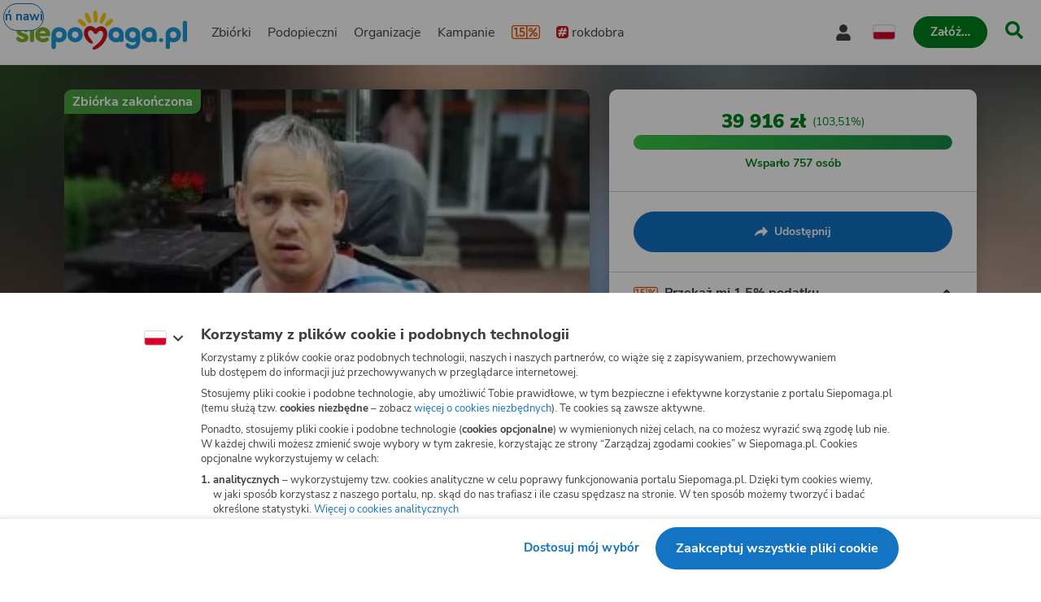

--- FILE ---
content_type: text/html
request_url: https://www.siepomaga.pl/lukasz-cichocki/poprzednie-zbiorki/77tgox
body_size: 14154
content:
<!DOCTYPE html><html lang="pl"><head>
    <!-- 20260121121810 -->
    <meta charset="utf-8">

    <link rel="preload" fetchpriority="low" href="/packs/static/assets/fonts/nunito-sans/nunito-sans-400-normal-a163e0c0c1d8dbfa0da84.woff2" as="font" type="font/woff2" crossorigin="">
    <link rel="preload" fetchpriority="low" href="/packs/static/assets/images/siepomagaLogo-8d1e161196756dc1853a0.svg" as="image">

    <meta name="viewport" content="initial-scale=1, width=device-width">
    <meta name="format-detection" content="telephone=no">
    <meta name="csp-nonce" content="rubfuDOscUamx6zf6QVsx1dE7J//dNSHAytBxKjMIZs=">
    <meta name="growthbook:id" content="f0ecdf0af3728d09ded7582beb375e40">

    <link rel="apple-touch-icon" href="/apple-touch-icon.png">
    <link rel="icon" type="image/png" href="/favicon.png">
    <link rel="manifest" href="/site.webmanifest">

    <meta name="theme-color" content="#ffffff">
    <meta name="traffic-source" content="direct">

    <meta property="fb:app_id" content="89946321660">

    <script nonce="">
      window.sendErrorToSentryWithoutSdk = function(error, options) {
        const errorObject = error instanceof Error
          ? error
          : new Error(JSON.stringify(error));

        const extra = options.extra ? options.extra : {};

        const xhr = new XMLHttpRequest();
        xhr.open('POST', 'https://sentry.siepomaga.pl/tunnel');
        xhr.setRequestHeader('Content-Type', 'text/plain;charset=UTF-8');
        xhr.send(
          [
            JSON.stringify({ dsn: "https://5ff966d78089e2f12b8e6374b8c3cbed@sentry.siepomaga.pl/8" }),
            JSON.stringify({ type: 'event' }),
            JSON.stringify({
              type: errorObject.name,
              message: errorObject.message,
              level: 'error',
              extra: { stack: errorObject.stack, context: extra.context, filename: extra.filename, message: extra.message },
              request: {
                url: location.href,
                headers: { 'User-Agent': navigator.userAgent },
              },
              user: { ip_address: '{{auto}}' },
              environment: 'production',
            }),
          ].join('\n')
        );
      };

      window.showAppCrashPage = function() {
        if (document.getElementById('app-crash-page')) {
          return;
        }

        document.getElementById('root').insertAdjacentHTML('afterend', '<div id="app-crash-page" style="background: #FBFAF9; position: absolute; top: 0; left: 0; right: 0; bottom: 0; padding-left: 20px; font-family: \'Nunito Sans\', sans-serif;"><h1>Wykryliśmy problem z Twoją przeglądarką</h1><p>Rekomendujemy aktualizację przeglądarki do najnowszej wersji.</p><p>Jeśli masz najnowszą wersję przeglądarki i&nbsp;po odświeżeniu strony dalej widzisz ten komunikat, napisz do nas na <a href="mailto:pomoc@siepomaga.pl">pomoc@siepomaga.pl</a></p></div>');

        const xhr = new XMLHttpRequest();
        xhr.open('POST', 'https://pb.siepomaga.pl/api/event');
        xhr.setRequestHeader('Content-Type', 'application/json');
        xhr.send('{"name":"pageview","url":"' + window.location.href + '","domain":"' + window.location.hostname.replace(/^(www.)?/, '') + '","props":{"pageType":"appCrashPage"}}');
      };

      window.addEventListener('error', function(event) {
        const isJsPackSource = event.filename.match(/packs\/js/);
        const isSyntaxError = event.message.match(/SyntaxError/);
        const isReactInitialized = document.querySelector('#root').hasChildNodes();

        if (isJsPackSource && !isReactInitialized && !window.__SENTRY__) {
          window.showAppCrashPage();
          window.sendErrorToSentryWithoutSdk(event.error, { extra: { context: 'appCrashPage', filename: event.filename, message: event.message }});
        } else if (isSyntaxError) {
          window.sendErrorToSentryWithoutSdk(event.error, { extra: { context: 'syntaxErrorThirdParty', filename: event.filename, message: event.message }});
        }
      });

      if ('serviceWorker' in window.navigator) {
        window.navigator.serviceWorker.getRegistrations().then(function(registrations) {
          for (let i = 0; i < registrations.length; i++) {
            const registration = registrations[i];
            const worker = registration.active || registration.waiting || registration.installing;
            const scriptURL = worker && worker.scriptURL;
            if (scriptURL && scriptURL.indexOf('OneSignal') !== -1) {
              registration.unregister();
            }
          }
        }).catch(function() {});
      }
</script>
    <style>
      @font-face {
        font-family: 'Nunito Sans';
        font-style: normal;
        font-weight: 400;
        src: url(/packs/static/assets/fonts/nunito-sans/nunito-sans-400-normal-a163e0c0c1d8dbfa0da84.woff2) format('woff2');
        font-display: swap;
      }

      @font-face {
        font-family: 'Nunito Sans';
        font-style: italic;
        font-weight: 400;
        src: url(/packs/static/assets/fonts/nunito-sans/nunito-sans-400-italic-5e8411ca9f79722b0a0c7.woff2) format('woff2');
        font-display: swap;
      }

      @font-face {
        font-family: 'Nunito Sans';
        font-style: normal;
        font-weight: 700;
        src: url(/packs/static/assets/fonts/nunito-sans/nunito-sans-700-normal-38a743f932d8ef966cdf0.woff2) format('woff2');
        font-display: swap;
      }

      @font-face {
        font-family: 'Nunito Sans';
        font-style: italic;
        font-weight: 700;
        src: url(/packs/static/assets/fonts/nunito-sans/nunito-sans-700-italic-c4c49871505cb517da1b1.woff2) format('woff2');
        font-display: swap;
      }

      @font-face {
        font-family: 'Nunito Sans';
        font-style: normal;
        font-weight: 800;
        src: url(/packs/static/assets/fonts/nunito-sans/nunito-sans-800-normal-37a3e679a4b656e58ef8d.woff2) format('woff2');
        font-display: swap;
      }

      @font-face {
        font-family: 'Nunito Sans';
        font-style: normal;
        font-weight: 900;
        src: url(/packs/static/assets/fonts/nunito-sans/nunito-sans-900-normal-e0e2ffab9b15b61ba60bb.woff2) format('woff2');
        font-display: swap;
      }

      @font-face {
        font-family: 'Caveat';
        font-style: bold;
        font-weight: 700;
        src: url(/packs/static/assets/fonts/caveat/caveat-700-normal-02aa0ec49bd4497c651f7.woff2) format('woff2');
        font-display: swap;
      }

      @keyframes loader-blinking-ray {
        0%, 60%, 100% {
          opacity: 0;
        }
        10%, 50% {
          opacity: 1;
        }
      }

      .loader {
        position: absolute;
        top: 0;
        left: 0;
        right: 0;
        bottom: 0;
        display: flex;
        justify-content: center;
        align-items: center;
      }

      .loader svg {
        width: 112px;
      }

      .svg-path-2,
      .svg-path-3,
      .svg-path-4,
      .svg-path-5,
      .svg-path-6 {
        animation: loader-blinking-ray 2s linear infinite;
      }

      .svg-path-3 {
        animation-delay: 0.2s;
      }

      .svg-path-4 {
        animation-delay: 0.4s;
      }

      .svg-path-5 {
        animation-delay: 0.6s;
      }

      .svg-path-6 {
        animation-delay: 0.8s;
      }
    </style>

    <script nonce="">
      window.flashMessages = [];
</script>
    <script src="https://cdnjs.cloudflare.com/polyfill/v3/polyfill.min.js?version=4.8.0&amp;features=es2018,es2019,es2020,es2021,es2022,es2023,queueMicrotask,smoothscroll,MediaQueryList.prototype.addEventListener,Array.prototype.sort,globalThis&amp;excludes=Error.cause,Symbol.asyncIterator,Symbol.matchAll&amp;ua=Siepomaga-Prerender" defer="defer" fetchpriority="high" nonce=""></script>
    <script src="/packs/js/runtime-0542722ae27917089a8ac.js" fetchpriority="high" nonce="" defer="defer"></script>
<script src="/packs/js/5519-deb52d28361d23f32bf6f.js" fetchpriority="high" nonce="" defer="defer"></script>
<script src="/packs/js/5624-100b0f26438139c65705f.js" fetchpriority="high" nonce="" defer="defer"></script>
<script src="/packs/js/2261-cbdf062ee0a7f4675348d.js" fetchpriority="high" nonce="" defer="defer"></script>
<script src="/packs/js/7715-ca5dc5ec54d6f63e240ea.js" fetchpriority="high" nonce="" defer="defer"></script>
<script src="/packs/js/8781-bfe44d1435989f9b43d13.js" fetchpriority="high" nonce="" defer="defer"></script>
<script src="/packs/js/frontend-f21e4af66752ebae671b5.js" fetchpriority="high" nonce="" defer="defer"></script>
  <style data-styled="active" data-styled-version="6.1.19"></style><meta http-equiv="origin-trial" id="origin-trial" content="[base64]"><title>Łukasz Cichocki - zbiórka charytatywna | Siepomaga.pl</title><meta name="description" content="Łukasz Cichocki - zbiórka charytatywna - Razem wielką mamy moc!"><link rel="canonical" href="https://www.siepomaga.pl/lukasz-cichocki/poprzednie-zbiorki/77tgox"><link rel="alternate" hreflang="en" href="https://www.siepomaga.pl/en/lukasz-cichocki/poprzednie-zbiorki/77tgox?prerender=1"><meta property="og:title" content="Łukasz Cichocki - zbiórka charytatywna"><meta property="og:url" content="https://www.siepomaga.pl/lukasz-cichocki/poprzednie-zbiorki/77tgox"><meta property="og:image:url" content="https://og.siepomaga.pl/uploads/cause/main_photo_pl/22716/big_227f418b-ed2d-40b9-93bb-e250b9b849b9.jpg?locale=pl"><meta property="og:image:width" content="1200"><meta property="og:image:height" content="630"><meta property="og:description" content="Wózek to moje nogi, wózek to moje okno na świat, bez niego nie mogę nic – jestem jeszcze bardziej niepełnosprawny i tym mocniej uzależniony od pomocy drugiego…"><meta property="og:type" content="website"><meta property="og:site_name" content="Siepomaga.pl"><meta name="twitter:title" content="Łukasz Cichocki - zbiórka charytatywna"><meta name="twitter:image" content="https://og.siepomaga.pl/uploads/cause/main_photo_pl/22716/big_227f418b-ed2d-40b9-93bb-e250b9b849b9.jpg?locale=pl"><meta name="twitter:description" content="Wózek to moje nogi, wózek to moje okno na świat, bez niego nie mogę nic – jestem jeszcze bardziej niepełnosprawny i tym mocniej uzależniony od pomocy drugiego…"><meta name="twitter:card" content="summary_large_image"><meta name="twitter:site" content="@siepomaga"><meta name="robots" content="noindex"></head>
  <body>

    

    <div class="loader">
      <svg xmlns="http://www.w3.org/2000/svg" fill="none" viewBox="0 0 230 247"><path fill="#CD141A" d="M190.5 134.9c-7.5-38.4-46.4-46.4-73.9-20.6-25.8-28.5-70.4-18.7-76 20.5-3 20.5 6.9 40.9 21 56 7.3 7.3 19.8 19.3 31.3 18 13-3.4 2.1-15.6-7-26.5-17.2-20.3-18.4-30.2-19-36.1-1.2-9.1 3.2-17.7 10.3-20.2 9.7-3.9 19.1 2.2 24.5 11.7 3 4.6 5.7 8.9 13.3 10 7.5 1 11.6-4 16.3-10 4.5-5.6 12.3-13.2 24.1-8.2 10.8 4.9 11.7 23.7 5.7 37.5-13.8 29.5-28.6 40.7-53.2 58.5-9.3 6.3-17.5 15-9.2 20 9.5 3.1 19.2-.3 31.6-7.1 33.3-19.8 67.6-62.3 60.2-103.5Z" class="svg-path-1"></path><path fill="#FFCC07" d="M15.2 53.4a87.5 87.5 0 0 1 36.6 28.4 11.2 11.2 0 0 1-3.9 17C35.4 105.6 8.2 80 1.9 70c-6.1-8.7 3.3-20.3 13.3-16.6Z" class="svg-path-2"></path><path fill="#FFCC07" d="M65.4 17.3c8 9.6 14.2 22 18.5 33.8a76 76 0 0 1 4.3 17.5c.3 6-4.5 11.3-10.7 11.6C70 80.4 67 75.3 63 69.6a119.1 119.1 0 0 1-17-43.4C44 15.4 58.2 9 65.4 17.3Z" class="svg-path-3"></path><path fill="#FFCC07" d="M124 7.3c4 12.9 5.3 28 5.2 41.6a89 89 0 0 1-2.3 19.4c-1.7 5.9-8 9.2-14 7.5-7.5-2.3-8.2-8.7-9.9-16a140.5 140.5 0 0 1-.4-50.8c1.8-11.1 18-12.2 21.4-1.7Z" class="svg-path-4"></path><path fill="#FFCC07" d="M184.6 25.2a122.2 122.2 0 0 1-21 51.6c-7.3 11.2-24 4.3-21-8.5a121.8 121.8 0 0 1 22.3-51c6.9-8.4 21-2.6 19.7 8Z" class="svg-path-5"></path><path fill="#FFCC07" d="M228.4 68.6a83.3 83.3 0 0 1-37 31c-9.3 3.2-18.4-7.3-13.8-15.7a83.2 83.2 0 0 1 37-31c9.7-4 19.2 7 13.8 15.7Z" class="svg-path-6"></path></svg>
    </div>

    <div id="root" data-statuscode="200"><div class="sc-ldQIZo jKcsGx"><button data-testid="skip-navigation-button" type="button" class="sc-VLMBG fBkfaY sc-bJFmQb hJFkoe"><span class="sc-gXbNzB hGhQZQ"><span class="sc-eQaGpr heAzkp">Pomiń nawigację</span></span></button><header data-testid="header" class="sc-HABRJ hjnTal"><div class="sc-fRfEKy kufBrJ"><div class="sc-cWWfbf iSttCZ"><a data-testid="logo-link-header" title="Siepomaga.pl" aria-label="Siepomaga.pl" class="sc-ggWZvA htwhXR sc-eaGtAs khOfrU" href="/" data-discover="true"><span class="sc-jwTyAe"><img data-testid="logo-header" alt="Logo Siepomaga.pl" class="sc-kCuUfV cypaZc sc-bgwTQZ iCEvhj" src="/packs/static/assets/images/siepomagaLogo-8d1e161196756dc1853a0.svg"></span></a><nav aria-label="Menu główne" class="sc-bruwDQ bzhVhJ"><div class="sc-fNmvep esDaBb"><a data-testid="causes-link-header" class="sc-ggWZvA htwhXR sc-dua-dxq edmCrg" href="/zbiorki" data-discover="true"><span class="sc-jwTyAe">Zbiórki</span></a><a data-testid="needies-link-header" class="sc-ggWZvA htwhXR sc-dua-dxq edmCrg" href="/podopieczni" data-discover="true"><span class="sc-jwTyAe">Podopieczni</span></a><a data-testid="organizations-link-header" class="sc-ggWZvA htwhXR sc-dua-dxq edmCrg" href="/organizacje" data-discover="true"><span class="sc-jwTyAe">Organizacje</span></a><a data-testid="campaigns-link-header" class="sc-ggWZvA htwhXR sc-dua-dxq edmCrg" href="/kampanie" data-discover="true"><span class="sc-jwTyAe">Kampanie</span></a><a data-testid="desktop-one-percent-link-header" title="1,5%" class="sc-ggWZvA gcCOHV sc-dua-dxq sc-bQqODg edmCrg GorAy" href="/przekaz-procent-podatku" data-discover="true"><span class="sc-jwTyAe"><span data-testid="one-percent-icon-header" class="sc-hvigdm fxJAYK sc-gmiNdF gmGswf"><svg data-icon-name="one-percent-thick" aria-hidden="true"><use href="/packs/static/assets/icons/onePercentThick-06b39c04af55f17b77969.svg#icon"></use></svg></span></span></a><a data-testid="hashtag-listing-link-header" class="sc-ggWZvA htwhXR sc-dua-dxq edmCrg" href="/rok-dobra" data-discover="true"><span class="sc-jwTyAe"><div class="sc-dSWvwG hZNsfT"><span class="sc-hvigdm fHLxuS sc-ioOtXf goyRDM"><svg data-icon-name="hashtag-color" aria-hidden="true"><use href="/packs/static/assets/icons/hashtagColor-66d2988bca757ef97d655.svg#icon"></use></svg></span>rokdobra</div></span></a></div><div class="sc-kcoZcm digMXc"><div data-testid="account-button-header" class="sc-jXlzyD MUJps sc-flkahu gTWNcR"><button data-testid="dropdown-account-button-header" type="button" aria-expanded="false" aria-haspopup="true" aria-label="Otwórz menu mojego konta" class="sc-fbUgXY ejteuZ sc-BUcBW exSpto"><span data-testid="user-icon-account-button-header" class="sc-hvigdm gBpnqC sc-gjFrmd eKybni"><svg data-icon-name="user" aria-hidden="true"><use href="/packs/static/assets/icons/user-fa79251134faaa440efa6.svg#icon"></use></svg></span><span class="sc-idJDOs jxgaM">Moje konto</span></button></div><div data-testid="language-switcher-header" class="sc-OkURm fGYHrp sc-bNShyZ bToSTM"><button data-testid="language-dropdown-language-switcher-header" type="button" aria-expanded="false" aria-haspopup="true" aria-label="Zmień język" class="sc-fbUgXY ejteuZ"><div class="sc-cxZNbP DOuZo"><span data-testid="dropdown-language-icon-language-switcher-header" class="sc-hvigdm lfwSYe sc-hsRmLE jLnpVm"><svg data-icon-name="flag-language-pl-color" aria-hidden="true"><use href="/packs/static/assets/icons/flagLanguagePlColor-4dae02c8ecd4b4f0d60d4.svg#icon"></use></svg></span></div></button></div><a data-testid="mobile-one-percent-link-header" title="1,5%" class="sc-ggWZvA gcCOHV sc-hPSbXP hsTUMx" href="/przekaz-procent-podatku" data-discover="true"><span class="sc-jwTyAe"><span data-testid="one-percent-icon-header" class="sc-hvigdm fxJAYK sc-gmiNdF gmGswf"><svg data-icon-name="one-percent-thick" aria-hidden="true"><use href="/packs/static/assets/icons/onePercentThick-06b39c04af55f17b77969.svg#icon"></use></svg></span></span></a><div class="sc-duKOXo bmPIft"><div class="sc-cHijrb gnYPWF"><button data-testid="create-button-header" type="button" aria-haspopup="true" class="sc-VLMBG edKeSO sc-QIYgV hvrPQs"><span class="sc-gXbNzB hGhQZQ"><span class="sc-eQaGpr heAzkp">Załóż…</span></span></button></div><div class="sc-eoaQPq Zihmq"><a data-testid="create-cause-button-header" class="sc-VLMBG bcjtTE sc-QIYgV hvrPQs" href="/moje-siepomaga/rejestracja?rt=https%253A%252F%252Fmoje.siepomaga.pl%252Fregistration%252Fperson-select%253Fproduct%253Dcause" data-discover="true"><span class="sc-gXbNzB hGhQZQ"><span class="sc-eQaGpr heAzkp">Załóż zbiórkę</span></span></a><a data-testid="create-profile-button-header" class="sc-VLMBG cvRCnE sc-QIYgV hvrPQs" href="/moje-siepomaga/rejestracja?rt=https%253A%252F%252Fmoje.siepomaga.pl%252Fregistration%252Fperson-select%253Fproduct%253Dprofile" data-discover="true"><span class="sc-gXbNzB hGhQZQ"><span class="sc-eQaGpr heAzkp">Załóż subkonto</span></span></a></div></div><a data-testid="search-link-header" title="Szukaj" class="sc-ggWZvA htwhXR sc-efUxvT cJYrnX" href="/szukaj" data-turbolinks="false"><span class="sc-jwTyAe"><span data-testid="search-icon-header" class="sc-hvigdm gisIK sc-gnVZno kMtjPZ"><svg data-icon-name="search" aria-hidden="true"><use href="/packs/static/assets/icons/search-0b556f1df2e9574ff3490.svg#icon"></use></svg></span></span></a><div data-testid="mobile-menu-header" class="sc-dhTHNW cHhrvQ sc-kJNXNN fIcmrZ"><button aria-label="Otwórz menu" aria-expanded="false" aria-haspopup="true" class="sc-hDLGov xMfMB"><span data-testid="mobile-menu-icon-mobile-menu-header" class="sc-hvigdm emjvoe sc-cpqxys ijWZCJ"><svg data-icon-name="hamburger" aria-hidden="true"><use href="/packs/static/assets/icons/hamburger-429f3ec9e72aa669d5e2b.svg#icon"></use></svg></span></button></div></div></nav></div></div></header><svg aria-hidden="true" xmlns="http://www.w3.org/2000/svg" style="position: absolute; width: 0px; height: 0px;"><filter id="fundraise-progress-bar-filter"><feGaussianBlur stdDeviation="1" in="SourceGraphic" result="blur"></feGaussianBlur><feColorMatrix in="blur" values="1 0 0 0 0  0 1 0 0 0  0 0 1 0 0  0 0 0 100 -1"></feColorMatrix></filter></svg><svg aria-hidden="true" xmlns="http://www.w3.org/2000/svg" style="position: absolute; width: 0px; height: 0px;"><clipPath id="fundraise-progress-bar-clip-path" clipPathUnits="objectBoundingBox"><path d="M0.5,0.062 C0.5,0.062,0.218,0.064,0,0 V0.907 C0,0.907,0.149,0.998,0.5,1 C0.851,0.998,1,0.907,1,0.907 V0 C0.782,0.064,0.5,0.062,0.5,0.062"></path></clipPath></svg><svg aria-hidden="true" xmlns="http://www.w3.org/2000/svg" style="position: absolute; width: 0px; height: 0px;"><linearGradient id="icon-gradient" gradientUnits="objectBoundingBox" x1="-10.29%" y1="22.85%" x2="110.29%" y2="77.15%"><stop offset=".341" stop-color="#2D93B3"></stop><stop offset=".955" stop-color="#5FAD27"></stop></linearGradient></svg><svg aria-hidden="true" xmlns="http://www.w3.org/2000/svg" style="position: absolute; width: 0px; height: 0px;"><linearGradient id="icon-instagram-gradient" x1="3.93" x2="12.36" y1="1.5" y2="20" gradientUnits="userSpaceOnUse"><stop stop-color="#6C1DF4"></stop><stop offset=".24" stop-color="#E432CF"></stop><stop offset=".51" stop-color="#E83362"></stop><stop offset=".74" stop-color="#E9563F"></stop><stop offset="1" stop-color="#F7D347"></stop></linearGradient></svg><div id="mega-menu-inert-area" class="sc-eDOMzu Pqxqi"><main tabindex="-1" class="sc-ijHjpV dTHCIR"><div data-testid="cause-page" class="sc-hbxBMb fekeOd"><div class="sc-cykkwt flTVfK"><div data-testid="target-background-cause-page" class="sc-dLBcHx EfjxF"><img data-testid="background-image-target-background-cause-page" alt="" class="sc-kCuUfV cypaZc sc-bsoLay eMbRdb" src="https://img.siepomaga.pl/cdn-cgi/image/format=auto,blur=35/uploads/cause/main_photo_pl/22716/large_227f418b-ed2d-40b9-93bb-e250b9b849b9.jpg"></div></div><div class="sc-jrNVuQ jDekEj"><div class="sc-hhYGeC sc-ouVgf kZQfLt jILPTo"><section data-testid="intro-section-cause-page" aria-labelledby="_r_g_" class="sc-hTsfep eXtZMp"><div class="sc-eWXuyo ewsHFw"><span data-testid="status-label-intro-section-cause-page" class="sc-cSyQxu hdMfCF"><span data-testid="status-status-label-intro-section-cause-page" class="sc-cqgmbt eaKih"><span class="sc-dWYTzI gznCiN">Zbiórka zakończona</span></span></span><button data-testid="follow-button-intro-section-cause-page" type="button" aria-label="Obserwuj" aria-live="polite" class="sc-fxHgtj czVJDX sc-jWKDAn iopkzE"><span data-testid="text-follow-button-intro-section-cause-page" class="sc-gNwFIu kKQeLA">Obserwuj</span><span data-testid="icon-follow-button-intro-section-cause-page" class="sc-hvigdm kxXRRG sc-jJRqov gJQZJt"><svg data-icon-name="heart-outline" aria-hidden="true"><use href="/packs/static/assets/icons/heartOutline-fe642b99ad8db3e2b9801.svg#icon"></use></svg></span></button><div data-testid="main-media-intro-section-cause-page" class="sc-bfjeOH itlRIe sc-eJlwcH kbzQCE"><img data-testid="image-main-media-intro-section-cause-page" alt="Łukasz Cichocki - zdjęcie główne" class="sc-kCuUfV cypaZc sc-cZnrqW hRFSwq" src="https://img.siepomaga.pl/cdn-cgi/image/format=auto,width=1180/uploads/cause/main_photo_pl/22716/large_227f418b-ed2d-40b9-93bb-e250b9b849b9.jpg"></div></div><div class="sc-bMQLwG hnlJjZ"><h1 id="_r_g_" data-testid="title-intro-section-cause-page" class="sc-cSMkSB bsDT">Wózek daje mi wolność – bez niego ją stracę. Proszę, pomóż!</h1></div><section class="sc-iMsGyK ePuMaq sc-llNjLw bcxsPo" data-testid="details-intro-section-cause-page"><div data-testid="goal-segment" class="sc-iEWboB sc-klOIMQ dgvptn jGGCTs"><h2 class="sc-ceUeOH cCJKyI">Cel zbiórki: <span class="sc-dLMMmW dqJFze">Wózek inwalidzki elektryczny</span></h2></div><div data-testid="organizer-segment" class="sc-iEWboB sc-cZMHBd dgvptn dGWjGb"><span class="sc-hvigdm gisIK sc-eGFoZs llrgul"><svg data-icon-name="organization-heart-outline" aria-hidden="true"><use href="/packs/static/assets/icons/organizationHeartOutline-8fd0e232c52156e9c41d1.svg#icon"></use></svg></span><div class="sc-gQkdPI gKpqVb"><span class="sc-lmccqh khczCb">Organizator zbiórki:</span><div class="sc-dllfmK jELnvF"><a data-testid="organization-link-details-intro-section-cause-page" class="sc-ggWZvA htwhXR sc-hHddNj hrCGCO" href="/fundacja-siepomaga" data-turbolinks="false"><span class="sc-jwTyAe">Fundacja Siepomaga</span></a></div></div></div><div class="sc-iEWboB sc-bPEjDU dgvptn qxCNf"><div class="sc-glwiet hYXZgI"><span class="sc-hvigdm fHLxuS sc-jAaUzS hgGLdP"><svg data-icon-name="user" aria-hidden="true"><use href="/packs/static/assets/icons/user-fa79251134faaa440efa6.svg#icon"></use></svg></span><div class="sc-hzQzps fsOfRr"><span data-testid="name-with-age-details-intro-section-cause-page" class="sc-etsjJW eEseFw">Łukasz Cichocki<span class="sc-fYmhhH dymyzj">, 49&nbsp;lat</span></span></div></div><div class="sc-glwiet hYXZgI"><span class="sc-hvigdm fHLxuS sc-jAaUzS hgGLdP"><svg data-icon-name="place" aria-hidden="true"><use href="/packs/static/assets/icons/place-2927369e9c969fcf9c009.svg#icon"></use></svg></span><div class="sc-hzQzps fsOfRr">Ciechanów, mazowieckie</div></div><div class="sc-glwiet hYXZgI"><span class="sc-hvigdm fHLxuS sc-jAaUzS hgGLdP"><svg data-icon-name="diagnose" aria-hidden="true"><use href="/packs/static/assets/icons/diagnose-bd484a3b5e4e253f47ebf.svg#icon"></use></svg></span><div class="sc-hzQzps fsOfRr">Porażenie czterokońćzynowe</div></div><div class="sc-glwiet hYXZgI"><span class="sc-hvigdm fHLxuS sc-jAaUzS hgGLdP"><svg data-icon-name="calendar" aria-hidden="true"><use href="/packs/static/assets/icons/calendar-ff2e2e3ef581d023aebf8.svg#icon"></use></svg></span><div class="sc-hzQzps fsOfRr"><div class="sc-hzQzps fsOfRr">Rozpoczęcie: 3 lipca 2020</div><div class="sc-hzQzps fsOfRr">Zakończenie: 20 października 2020</div></div></div></div></section></section></div><div class="sc-hhYGeC sc-cELoOU kZQfLt fItJJC"><section data-testid="donation-section-cause-page" aria-label="Wesprzyj" class="sc-lpbHyy gNZTRR"><div class="sc-eBZaSC eDtaXp"><div data-testid="donation-progress-donation-section-cause-page" class="sc-kQNkrB issAOj"><div class="sc-hUszLA dhsNhs"><div data-testid="donation-status-donation-progress-donation-section-cause-page" class="sc-geyigx igVYgR"><div id="_r_k_" class="sc-uhYvK jsmArA"><span class="sc-iCiDhn ijFCbN"><span data-testid="count-up-money-donation-status-donation-progress-donation-section-cause-page" aria-label="Zebrane środki 39&nbsp;916&nbsp;zł" class="sc-jlTmTQ fqBWtX">39&nbsp;916&nbsp;zł</span></span><span class="sc-elnsIc hMBMmK">(103,51%)</span></div><progress data-testid="progress-bar-donation-status-donation-progress-donation-section-cause-page" max="100" value="103.51" aria-labelledby="_r_k_" class="sc-eoPBRc ibzVpg sc-fHHfTq dTLzHG"></progress><div class="sc-bdSnUJ cITGUQ"><span class="sc-ednfzi jiWEFo">Wsparło 757&nbsp;osób</span></div></div></div></div></div><div data-testid="bottom-content-donation-section-cause-page" class="sc-cHUOqn fvNBcH"><div data-testid="donation-promote-buttons-donation-section-cause-page" class="sc-hSwHUf casMZN"><div class="sc-dwEJtG fazqmp"><button data-testid="sharing-button-donation-promote-buttons-donation-section-cause-page" type="button" class="sc-dXgqtS ffXGxL"><div data-testid="button-content-sharing-button-donation-promote-buttons-donation-section-cause-page" class="sc-cOtduh cyHzyc"><span data-testid="icon-sharing-button-donation-promote-buttons-donation-section-cause-page" class="sc-hvigdm iHGmqm sc-evlKSw cGGwRa"><svg data-icon-name="share" aria-hidden="true"><use href="/packs/static/assets/icons/share-fe06bdc3b2ab32fcef81a.svg#icon"></use></svg></span><span class="sc-hbDHWE jAYnBU">Udostępnij</span></div></button></div></div><div data-testid="one-percent-accordion-donation-section-cause-page" class="sc-caXNKQ kdOcIv sc-bWHfJF kyFGmd"><div data-testid="accordion-one-percent-accordion-donation-section-cause-page" class="sc-Ybpel bJqJRP sc-gwPMlp fbsHQU"><details open="" class="sc-bjzMPS ermyIJ"><summary role="button" class="sc-cETWCA gVusHi"><div data-testid="heading-content-one-percent-accordion-donation-section-cause-page" class="sc-jLuyGO jCVFuw"><span data-testid="one-percent-icon-one-percent-accordion-donation-section-cause-page" class="sc-hvigdm gllPJG sc-uTkjZ fRjZFQ"><svg data-icon-name="one-percent-thick" aria-hidden="true"><use href="/packs/static/assets/icons/onePercentThick-06b39c04af55f17b77969.svg#icon"></use></svg></span><h2 class="sc-cRQNIr jEqvb">Przekaż mi 1,5%&nbsp;podatku</h2><span data-testid="arrow-icon-one-percent-accordion-donation-section-cause-page" class="sc-hvigdm egjTiC sc-cUbjZH LRXMU"><svg data-icon-name="chevron-down" aria-hidden="true"><use href="/packs/static/assets/icons/chevronDown-d6bfcd5082fdaa77ea8ee.svg#icon"></use></svg></span></div></summary></details><div class="sc-jkqJTp cmrdux"><div class="sc-eOyLsQ dellxJ"><div data-testid="details-content-one-percent-accordion-donation-section-cause-page" class="sc-howViw dWxZnT"><div class="sc-eOfwBW ktAyIM"><div data-testid="details-row-number-one-percent-accordion-donation-section-cause-page" class="sc-gLgElZ ewaXQV"><span class="sc-iFkQOo kqcHGC">Numer KRS</span><span class="sc-jiQZmP heRoLF">0000396361</span></div><div data-testid="details-row-text-one-percent-accordion-donation-section-cause-page" class="sc-gLgElZ ewaXQV"><span class="sc-iFkQOo kqcHGC">Cel szczegółowy 1,5%</span><span class="sc-jiQZmP heRoLF">0072082 Łukasz</span></div></div><footer class="sc-lcVlPe knyyCv"><a data-testid="show-more-link-one-percent-accordion-donation-section-cause-page" class="sc-ggWZvA gcCOHV sc-bKAKal dWkQsF" href="/lukasz-cichocki/procent-podatku" data-discover="true"><span class="sc-jwTyAe ggkpBH">Sprawdź jak przekazać 1,5%&nbsp;podatku</span><span data-testid="link-icon-show-more-link-one-percent-accordion-donation-section-cause-page" class="sc-hvigdm gvpLla sc-dTvVRJ cbbxgp"><svg data-icon-name="arrow-right" aria-hidden="true"><use href="/packs/static/assets/icons/arrowRight-4bf7ee8f228cc0aede7b9.svg#icon"></use></svg></span></a><button data-testid="reminder-setup-button-one-percent-accordion-donation-section-cause-page" type="button" class="sc-ggWZvA gcCOHV sc-dEEWCA hImJdC"><span class="sc-jwTyAe ggkpBH">Ustaw przypomnienie o&nbsp;przekazaniu 1,5%</span><span data-testid="link-icon-reminder-setup-button-one-percent-accordion-donation-section-cause-page" class="sc-hvigdm gvpLla sc-dTvVRJ cbbxgp"><svg data-icon-name="arrow-right" aria-hidden="true"><use href="/packs/static/assets/icons/arrowRight-4bf7ee8f228cc0aede7b9.svg#icon"></use></svg></span></button></footer></div></div></div></div></div></div></section></div><div class="sc-hhYGeC sc-ha-Dnpt kZQfLt hhGuCh"><section data-testid="story-section-cause-page" aria-label="Opis" class="sc-deSGBV dxOAQP"><section class="sc-iMsGyK ePuMaq sc-cDpBPh hVKVCW" data-testid="details-story-section-cause-page"><div data-testid="goal-segment" class="sc-iEWboB sc-klOIMQ dgvptn jGGCTs"><h2 class="sc-ceUeOH cCJKyI">Cel zbiórki: <span class="sc-dLMMmW dqJFze">Wózek inwalidzki elektryczny</span></h2></div><div data-testid="organizer-segment" class="sc-iEWboB sc-cZMHBd dgvptn dGWjGb"><span class="sc-hvigdm gisIK sc-eGFoZs llrgul"><svg data-icon-name="organization-heart-outline" aria-hidden="true"><use href="/packs/static/assets/icons/organizationHeartOutline-8fd0e232c52156e9c41d1.svg#icon"></use></svg></span><div class="sc-gQkdPI gKpqVb"><span class="sc-lmccqh khczCb">Organizator zbiórki:</span><div class="sc-dllfmK jELnvF"><a data-testid="organization-link-details-story-section-cause-page" class="sc-ggWZvA htwhXR sc-hHddNj hrCGCO" href="/fundacja-siepomaga" data-turbolinks="false"><span class="sc-jwTyAe">Fundacja Siepomaga</span></a></div></div></div><div class="sc-iEWboB sc-bPEjDU dgvptn qxCNf"><div class="sc-glwiet hYXZgI"><span class="sc-hvigdm fHLxuS sc-jAaUzS hgGLdP"><svg data-icon-name="user" aria-hidden="true"><use href="/packs/static/assets/icons/user-fa79251134faaa440efa6.svg#icon"></use></svg></span><div class="sc-hzQzps fsOfRr"><span data-testid="name-with-age-details-story-section-cause-page" class="sc-etsjJW eEseFw">Łukasz Cichocki<span class="sc-fYmhhH dymyzj">, 49&nbsp;lat</span></span></div></div><div class="sc-glwiet hYXZgI"><span class="sc-hvigdm fHLxuS sc-jAaUzS hgGLdP"><svg data-icon-name="place" aria-hidden="true"><use href="/packs/static/assets/icons/place-2927369e9c969fcf9c009.svg#icon"></use></svg></span><div class="sc-hzQzps fsOfRr">Ciechanów, mazowieckie</div></div><div class="sc-glwiet hYXZgI"><span class="sc-hvigdm fHLxuS sc-jAaUzS hgGLdP"><svg data-icon-name="diagnose" aria-hidden="true"><use href="/packs/static/assets/icons/diagnose-bd484a3b5e4e253f47ebf.svg#icon"></use></svg></span><div class="sc-hzQzps fsOfRr">Porażenie czterokońćzynowe</div></div><div class="sc-glwiet hYXZgI"><span class="sc-hvigdm fHLxuS sc-jAaUzS hgGLdP"><svg data-icon-name="calendar" aria-hidden="true"><use href="/packs/static/assets/icons/calendar-ff2e2e3ef581d023aebf8.svg#icon"></use></svg></span><div class="sc-hzQzps fsOfRr"><div class="sc-hzQzps fsOfRr">Rozpoczęcie: 3 lipca 2020</div><div class="sc-hzQzps fsOfRr">Zakończenie: 20 października 2020</div></div></div></div></section><div class="sc-ixVVU ipUmFp"><div data-testid="description-and-updates-story-section-cause-page" class="sc-eKQYOU bKZuFV"><h2 data-testid="heading-story-section-cause-page" class="sc-hHlJuV gAsCpd">Opis zbiórki</h2><div data-testid="description-story-section-cause-page" class="sc-hapSUm koGKDU"><div data-testid="html-description-story-section-cause-page" class="sc-dltKUw dAfxnU"><p class="sc-hrParB hNLeyF"><strong class="sc-ehxawu eSZyEr">Wózek to moje nogi, wózek to moje okno na świat, bez niego nie mogę nic – jestem jeszcze bardziej niepełnosprawny i tym mocniej uzależniony od pomocy drugiego człowieka…&nbsp;</strong></p>
<p class="sc-hrParB hNLeyF">Niestety – wózek, który mam, ma już ponad 7 lat, jest mocno zniszczony. Powoli przestaje spełniać swoje zadania. Jeśli całkowicie się zepsuje, choroba uwięzi mnie na dobre. Nie wyobrażam sobie tego i tak bardzo się tego boję...</p>
<p class="sc-hrParB hNLeyF"><img data-testid="image-0-description-story-section-cause-page" alt="Łukasz Cichocki" class="sc-kCuUfV cypaZc sc-kwmPJC ffqOJH" src="https://img.siepomaga.pl/uploads/attached_image/photo/262605/content_e441744d-3c12-4990-9ee6-0f06a33ddc6c.jpg"></p>
<p class="sc-hrParB hNLeyF">Od dziecka choruję na porażenie czterokończynowe. Musiałem pogodzić się z tym, że nie będę chodził i musiałem przywyknąć do wózka. Niestety co jakiś czas w moim życiu pojawia się strach, ponieważ życie z moją chorobą niestety kosztuje...&nbsp;</p>
<p class="sc-hrParB hNLeyF">Obecnie mieszkam w DPS-ie, do którego dopłacam z mojego niskiego dochodu. Mój wózek jest specjalistyczny, wyjątkowo sterowany, bo stopą. Daje mi poczucie wolności. Jeśli go stracę, stracę też i ją...&nbsp;</p>
<p class="sc-hrParB hNLeyF"><strong class="sc-ehxawu eSZyEr">Dzięki wózkowi mogę poruszać się po mieście, załatwiać swoje sprawy, nie jestem uzależniony od drugiej osoby. Niestety koszt specjalistycznego wózka dostosowanego do moich potrzeb jest ponad moje skromne możliwości finansowe.</strong></p>
<p class="sc-hrParB hNLeyF"><strong class="sc-ehxawu eSZyEr">Dlatego pokornie i&nbsp; z wdzięcznym sercem proszę, a wręcz błagam Was o nawet najmniejsze wpłaty, które pomogą w realizacji mojego niezbędnego marzenia o nowym wózku!</strong></p>
<p class="sc-hrParB hNLeyF">Łukasz</p></div></div></div></div></section><section data-testid="supporters-section-cause-page" aria-label="Wpłaty, skarbonki i&nbsp;historia" class="sc-kFeNFU mFJZz"><div data-testid="tabs-supporters-section-cause-page" class="sc-djXXUJ fiyklQ"><fieldset class="sc-feckwY iLkXVE"><legend class="sc-doIiHy joMgtq">Wybierz zakładkę</legend><div data-testid="tab-buttons-container-tabs-supporters-section-cause-page" class="sc-ihGCLf fybVPA"><label data-testid="_r_q_-donations-tab-supporters-section-cause-page" class="sc-jbimcz fFzRZI"><input class="sc-clirCP lhylcM" type="radio" value="donations-tab-supporters-section-cause-page" checked="" name="tab-_r_q_"><div data-testid="tab-radio-item-donations-tab-supporters-section-cause-page" class="sc-buDWfj hxdmXt"><span class="sc-jGvnpY eCRqtp">Wpłaty</span></div></label><label data-testid="_r_q_-fundraises-tab-supporters-section-cause-page" class="sc-jbimcz fFzRZI"><input class="sc-clirCP lhylcM" type="radio" value="fundraises-tab-supporters-section-cause-page" name="tab-_r_q_"><div data-testid="tab-radio-item-fundraises-tab-supporters-section-cause-page" class="sc-buDWfj gIxgNM"><span class="sc-jGvnpY eCRqtp">Skarbonki</span></div></label></div></fieldset><div class="sc-kbKPnu jzUELA"><div data-testid="donation-list-box-supporters-section-cause-page" class="sc-hyoWLi ztCmZ"><div class="sc-eaXecN gptdWx"><div aria-live="polite" aria-hidden="true" data-testid="newest-donations-container-donation-list-box-supporters-section-cause-page" class="sc-kpMTpV glJACp"><div class="sc-cxJczu gJSUtj"><div class="sc-fhHczv sc-HjRpo bxxkjc fClTlS"></div>Ładuję</div></div><fieldset data-testid="sorting-chips-donation-list-box-supporters-section-cause-page" class="sc-hHYAXt fZXiWk"><legend class="sc-eLDQrs hTTSsJ">Sortuj według</legend><div data-testid="chip-newest-sorting-chips-donation-list-box-supporters-section-cause-page" class="sc-kEjqvK hMKkyv"><label data-testid="radio-chip-newest-sorting-chips-donation-list-box-supporters-section-cause-page" class="sc-jbimcz fFzRZI"><input class="sc-clirCP lhylcM" type="radio" value="newest" checked="" name="sortingChips"><div class="sc-gcnLPh grAYEA">Najnowsze</div></label></div><div data-testid="chip-biggest-sorting-chips-donation-list-box-supporters-section-cause-page" class="sc-kEjqvK hMKkyv"><label data-testid="radio-chip-biggest-sorting-chips-donation-list-box-supporters-section-cause-page" class="sc-jbimcz fFzRZI"><input class="sc-clirCP lhylcM" type="radio" value="biggest" name="sortingChips"><div class="sc-gcnLPh grAYEA">Największe</div></label></div></fieldset><ul id="_r_r_" aria-label="Lista wpłat" aria-live="polite" class="sc-fHPLBc jallGC"><li data-testid="donation-list-item-GRSNGWBP" aria-label="Wpłata od&nbsp;- Nata" class="sc-hpEEal hdsAai"><div class="sc-etjTuk dwLyap"><div data-testid="avatar-donation-list-item-GRSNGWBP" class="sc-dNdcvo inIJtQ"><img data-testid="avatar-image-avatar-donation-list-item-GRSNGWBP" alt="Nata" class="sc-kCuUfV cypaZc sc-fbQrwq hkOhmg" src="/packs/static/assets/placeholders/avatarUnknown-b6256fdfdf35e43e41c1a.svg"></div><div class="sc-XRzrL biIcVL"><div class="sc-CBXup bIbQhx"><div class="sc-jqSykG fEYgwM"><div data-testid="name-donation-list-item-GRSNGWBP" class="sc-fAkCkL eeiivL">Nata</div><div class="sc-eZupav iPQvzL"><time data-testid="time-donation-list-item-GRSNGWBP" datetime="2020-09-29T16:15:42.000000+02:00" class="sc-gdeDzI hYXgLg">ponad 5&nbsp;lat temu</time><a data-testid="share-donation-list-item-GRSNGWBP" class="sc-ggWZvA kVRhEa sc-bcyJnU sVvjs" href="/wplata/GRSNGWBP" data-discover="true"><span data-testid="link-icon-share-donation-list-item-GRSNGWBP" class="sc-hvigdm kWMesK sc-dTvVRJ jjwgYK"><svg data-icon-name="share" aria-hidden="true"><use href="/packs/static/assets/icons/share-fe06bdc3b2ab32fcef81a.svg#icon"></use></svg></span><span class="sc-jwTyAe ggkpBH">Udostępnij</span></a></div></div><div class="sc-cDPREK brgJmp"><span data-testid="amount-donation-list-item-GRSNGWBP" class="sc-hTDOJO eSQtgo">10&nbsp;zł</span></div></div><p data-testid="comment-donation-list-item-GRSNGWBP" class="sc-diVdQp jXDBWA">To piekne, ze prosisz o wsparcie dla przyjaciela, gdy sam potrzebujeszpomocy</p></div></div></li><li data-testid="donation-list-item-3ySlXXr0" aria-label="Wpłata od&nbsp;- Wpłata anonimowa" class="sc-hpEEal hdsAai"><div class="sc-etjTuk dwLyap"><div data-testid="avatar-donation-list-item-3ySlXXr0" class="sc-dNdcvo inIJtQ"><img data-testid="avatar-image-avatar-donation-list-item-3ySlXXr0" alt="Wpłata anonimowa" class="sc-kCuUfV cypaZc sc-fbQrwq hkOhmg" src="/packs/static/assets/placeholders/avatarUnknown-b6256fdfdf35e43e41c1a.svg"></div><div class="sc-XRzrL biIcVL"><div class="sc-CBXup bIbQhx"><div class="sc-jqSykG fEYgwM"><div data-testid="name-donation-list-item-3ySlXXr0" class="sc-fAkCkL eeiivL">Wpłata anonimowa</div><div class="sc-eZupav iPQvzL"><time data-testid="time-donation-list-item-3ySlXXr0" datetime="2020-08-27T18:23:50.000000+02:00" class="sc-gdeDzI hYXgLg">ponad 5&nbsp;lat temu</time><a data-testid="share-donation-list-item-3ySlXXr0" class="sc-ggWZvA kVRhEa sc-bcyJnU sVvjs" href="/wplata/3ySlXXr0" data-discover="true"><span data-testid="link-icon-share-donation-list-item-3ySlXXr0" class="sc-hvigdm kWMesK sc-dTvVRJ jjwgYK"><svg data-icon-name="share" aria-hidden="true"><use href="/packs/static/assets/icons/share-fe06bdc3b2ab32fcef81a.svg#icon"></use></svg></span><span class="sc-jwTyAe ggkpBH">Udostępnij</span></a></div></div><div class="sc-cDPREK brgJmp"><span data-testid="amount-donation-list-item-3ySlXXr0" class="sc-hTDOJO eSQtgo">100&nbsp;zł</span></div></div></div></div></li><li data-testid="donation-list-item-2NS27xYy" aria-label="Wpłata od&nbsp;- Wpłata anonimowa" class="sc-hpEEal hdsAai"><div class="sc-etjTuk dwLyap"><div data-testid="avatar-donation-list-item-2NS27xYy" class="sc-dNdcvo inIJtQ"><img data-testid="avatar-image-avatar-donation-list-item-2NS27xYy" alt="Wpłata anonimowa" class="sc-kCuUfV cypaZc sc-fbQrwq hkOhmg" src="/packs/static/assets/placeholders/avatarUnknown-b6256fdfdf35e43e41c1a.svg"></div><div class="sc-XRzrL biIcVL"><div class="sc-CBXup bIbQhx"><div class="sc-jqSykG fEYgwM"><div data-testid="name-donation-list-item-2NS27xYy" class="sc-fAkCkL eeiivL">Wpłata anonimowa</div><div class="sc-eZupav iPQvzL"><time data-testid="time-donation-list-item-2NS27xYy" datetime="2020-08-25T12:49:12.000000+02:00" class="sc-gdeDzI hYXgLg">ponad 5&nbsp;lat temu</time><a data-testid="share-donation-list-item-2NS27xYy" class="sc-ggWZvA kVRhEa sc-bcyJnU sVvjs" href="/wplata/2NS27xYy" data-discover="true"><span data-testid="link-icon-share-donation-list-item-2NS27xYy" class="sc-hvigdm kWMesK sc-dTvVRJ jjwgYK"><svg data-icon-name="share" aria-hidden="true"><use href="/packs/static/assets/icons/share-fe06bdc3b2ab32fcef81a.svg#icon"></use></svg></span><span class="sc-jwTyAe ggkpBH">Udostępnij</span></a></div></div><div class="sc-cDPREK brgJmp"><span data-testid="amount-donation-list-item-2NS27xYy" class="sc-hTDOJO eSQtgo">50&nbsp;zł</span></div></div></div></div></li><li data-testid="donation-list-item-dqS2w7N3" aria-label="Wpłata od&nbsp;- Wpłata anonimowa" class="sc-hpEEal hdsAai"><div class="sc-etjTuk dwLyap"><div data-testid="avatar-donation-list-item-dqS2w7N3" class="sc-dNdcvo inIJtQ"><img data-testid="avatar-image-avatar-donation-list-item-dqS2w7N3" alt="Wpłata anonimowa" class="sc-kCuUfV cypaZc sc-fbQrwq hkOhmg" src="/packs/static/assets/placeholders/avatarUnknown-b6256fdfdf35e43e41c1a.svg"></div><div class="sc-XRzrL biIcVL"><div class="sc-CBXup bIbQhx"><div class="sc-jqSykG fEYgwM"><div data-testid="name-donation-list-item-dqS2w7N3" class="sc-fAkCkL eeiivL">Wpłata anonimowa</div><div class="sc-eZupav iPQvzL"><time data-testid="time-donation-list-item-dqS2w7N3" datetime="2020-08-25T03:35:00.000000+02:00" class="sc-gdeDzI hYXgLg">ponad 5&nbsp;lat temu</time><a data-testid="share-donation-list-item-dqS2w7N3" class="sc-ggWZvA kVRhEa sc-bcyJnU sVvjs" href="/wplata/dqS2w7N3" data-discover="true"><span data-testid="link-icon-share-donation-list-item-dqS2w7N3" class="sc-hvigdm kWMesK sc-dTvVRJ jjwgYK"><svg data-icon-name="share" aria-hidden="true"><use href="/packs/static/assets/icons/share-fe06bdc3b2ab32fcef81a.svg#icon"></use></svg></span><span class="sc-jwTyAe ggkpBH">Udostępnij</span></a></div></div><div class="sc-cDPREK brgJmp"><span data-testid="amount-donation-list-item-dqS2w7N3" class="sc-hTDOJO eSQtgo">100&nbsp;zł</span></div></div></div></div></li><li data-testid="donation-list-item-PJSEBeOx" aria-label="Wpłata od&nbsp;- Wpłata anonimowa" class="sc-hpEEal hdsAai"><div class="sc-etjTuk dwLyap"><div data-testid="avatar-donation-list-item-PJSEBeOx" class="sc-dNdcvo inIJtQ"><img data-testid="avatar-image-avatar-donation-list-item-PJSEBeOx" alt="Wpłata anonimowa" class="sc-kCuUfV cypaZc sc-fbQrwq hkOhmg" src="/packs/static/assets/placeholders/avatarUnknown-b6256fdfdf35e43e41c1a.svg"></div><div class="sc-XRzrL biIcVL"><div class="sc-CBXup bIbQhx"><div class="sc-jqSykG fEYgwM"><div data-testid="name-donation-list-item-PJSEBeOx" class="sc-fAkCkL eeiivL">Wpłata anonimowa</div><div class="sc-eZupav iPQvzL"><time data-testid="time-donation-list-item-PJSEBeOx" datetime="2020-08-25T01:07:13.000000+02:00" class="sc-gdeDzI hYXgLg">ponad 5&nbsp;lat temu</time><a data-testid="share-donation-list-item-PJSEBeOx" class="sc-ggWZvA kVRhEa sc-bcyJnU sVvjs" href="/wplata/PJSEBeOx" data-discover="true"><span data-testid="link-icon-share-donation-list-item-PJSEBeOx" class="sc-hvigdm kWMesK sc-dTvVRJ jjwgYK"><svg data-icon-name="share" aria-hidden="true"><use href="/packs/static/assets/icons/share-fe06bdc3b2ab32fcef81a.svg#icon"></use></svg></span><span class="sc-jwTyAe ggkpBH">Udostępnij</span></a></div></div><div class="sc-cDPREK brgJmp"><span data-testid="amount-donation-list-item-PJSEBeOx" class="sc-hTDOJO eSQtgo">100&nbsp;zł</span></div></div></div></div></li><li data-testid="donation-list-item-9BSm3XZ2" aria-label="Wpłata od&nbsp;- Wpłata anonimowa" class="sc-hpEEal hdsAai"><div class="sc-etjTuk dwLyap"><div data-testid="avatar-donation-list-item-9BSm3XZ2" class="sc-dNdcvo inIJtQ"><img data-testid="avatar-image-avatar-donation-list-item-9BSm3XZ2" alt="Wpłata anonimowa" class="sc-kCuUfV cypaZc sc-fbQrwq hkOhmg" src="/packs/static/assets/placeholders/avatarUnknown-b6256fdfdf35e43e41c1a.svg"></div><div class="sc-XRzrL biIcVL"><div class="sc-CBXup bIbQhx"><div class="sc-jqSykG fEYgwM"><div data-testid="name-donation-list-item-9BSm3XZ2" class="sc-fAkCkL eeiivL">Wpłata anonimowa</div><div class="sc-eZupav iPQvzL"><time data-testid="time-donation-list-item-9BSm3XZ2" datetime="2020-08-24T19:26:20.000000+02:00" class="sc-gdeDzI hYXgLg">ponad 5&nbsp;lat temu</time><a data-testid="share-donation-list-item-9BSm3XZ2" class="sc-ggWZvA kVRhEa sc-bcyJnU sVvjs" href="/wplata/9BSm3XZ2" data-discover="true"><span data-testid="link-icon-share-donation-list-item-9BSm3XZ2" class="sc-hvigdm kWMesK sc-dTvVRJ jjwgYK"><svg data-icon-name="share" aria-hidden="true"><use href="/packs/static/assets/icons/share-fe06bdc3b2ab32fcef81a.svg#icon"></use></svg></span><span class="sc-jwTyAe ggkpBH">Udostępnij</span></a></div></div><div class="sc-cDPREK brgJmp"><span data-testid="amount-donation-list-item-9BSm3XZ2" class="sc-hTDOJO eSQtgo">10&nbsp;zł</span></div></div><p data-testid="comment-donation-list-item-9BSm3XZ2" class="sc-diVdQp jXDBWA">Z Panem Bogiem!</p></div></div></li></ul><div data-testid="load-more-button-donation-list-box-supporters-section-cause-page" aria-controls="_r_r_" class="sc-eYHxxX cOENoG"><button data-testid="button-load-more-button-donation-list-box-supporters-section-cause-page" type="button" class="sc-ggWZvA dFhSNe sc-diimnR qbRzT"><span class="sc-jwTyAe ggkpBH">Pokaż więcej</span><span data-testid="link-icon-button-load-more-button-donation-list-box-supporters-section-cause-page" class="sc-hvigdm bhECPy sc-dTvVRJ cbbxgp"><svg data-icon-name="chevron-down" aria-hidden="true"><use href="/packs/static/assets/icons/chevronDown-d6bfcd5082fdaa77ea8ee.svg#icon"></use></svg></span></button></div></div></div></div></div></section></div></div></div><div data-testid="finished-info-bar-cause-page" class="sc-gzaiCF dpRmjn"><div class="sc-iteveU gJyhLf"><p class="sc-jHQIib imLifS">Ta zbiórka jest zakończona, ale Łukasz Cichocki wciąż potrzebuje Twojej pomocy.</p><a data-testid="donate-button-finished-info-bar-cause-page" class="sc-VLMBG dGVRjU sc-mzllu kZgNyt" href="/lukasz-cichocki" data-discover="true"><span class="sc-gXbNzB hGhQZQ"><span class="sc-eQaGpr heAzkp">Wesprzyj</span><span data-testid="button-icon-donate-button-finished-info-bar-cause-page" class="sc-hvigdm iHGmqm sc-dcMTLQ hcqIOS"><svg data-icon-name="arrow-right" aria-hidden="true"><use href="/packs/static/assets/icons/arrowRight-4bf7ee8f228cc0aede7b9.svg#icon"></use></svg></span></span></a><a data-testid="donate-button-finished-info-bar-cause-page" class="sc-VLMBG NvJhw sc-cFFDlC bewKir" href="/lukasz-cichocki" data-discover="true"><span class="sc-gXbNzB hGhQZQ"><span class="sc-eQaGpr heAzkp">Wesprzyj</span><span data-testid="button-icon-donate-button-finished-info-bar-cause-page" class="sc-hvigdm iHGmqm sc-dcMTLQ hcqIOS"><svg data-icon-name="arrow-right" aria-hidden="true"><use href="/packs/static/assets/icons/arrowRight-4bf7ee8f228cc0aede7b9.svg#icon"></use></svg></span></span></a></div></div></main><footer data-testid="footer" id="footer-container" class="sc-dHpsdn cpKiXW"><div class="sc-hwMtKH iQStqt"><div class="sc-eArJeG dMRWZ"><div class="sc-fGniAB kcCmGF"><img data-testid="logo-white-footer" alt="Logo Fundacja Siepomaga" class="sc-kCuUfV cypaZc sc-gzDksD kTJCni" src="/packs/static/assets/images/foundationLogoWhite-fd9486727cf4e2cc449b2.svg"><div class="sc-dDizMC fZJUPK"><img data-testid="logo-colorful-footer" alt="Logo Fundacja Siepomaga" class="sc-kCuUfV cypaZc sc-cJSxUA flYdOU" src="/packs/static/assets/images/foundationLogoColorful-f7dd936784ed86ef8f6f3.svg"><a data-testid="donate-foundation-footer" class="sc-ggWZvA htwhXR sc-eJdZix dKKpll" href="/przekaz-procent-podatku" data-discover="true"><span class="sc-jwTyAe">Przekaż 1,5%&nbsp;podatku</span></a><div data-testid="krs-footer" class="sc-bMJoCw bXoSKu">KRS: <strong class="sc-igsPkr eVYQmu">0000396361</strong></div></div></div><nav class="sc-fjYeEq hSByYx"><div data-testid="navigation-accordion-footer" class="sc-Ybpel bJqJRP sc-bccCnR hLWxxM"><details class="sc-bjzMPS ermyIJ"><summary role="button" class="sc-cETWCA gVusHi"><div class="sc-cIVjMg gWxwhK">Fundacja Siepomaga<span data-testid="arrow-icon-footer" class="sc-hvigdm fHLxuS sc-fJwRAi hSNLau"><svg data-icon-name="chevron-down" aria-hidden="true"><use href="/packs/static/assets/icons/chevronDown-d6bfcd5082fdaa77ea8ee.svg#icon"></use></svg></span></div></summary></details><div class="sc-jkqJTp cmrdux"><div class="sc-eOyLsQ dellxJ"><div class="sc-ecEkbT jsVZuT"><ul class="sc-dGetek iFiOXG"><li class="sc-cSBNxX gYXwsj"><a data-testid="link-siepomaga-foundation-donate-one-percent-footer" class="sc-ggWZvA htwhXR sc-ezuuWm wJZuT" href="/przekaz-procent-podatku" data-discover="true"><span class="sc-jwTyAe">Przekaż 1,5%&nbsp;podatku</span></a></li><li class="sc-cSBNxX gYXwsj"><a data-testid="link-siepomaga-foundation-intellectual-property-terms-footer" class="sc-ggWZvA htwhXR sc-ezuuWm wJZuT" href="/regulamin-korzystania-z-wlasnosci-intelektualnej-fundacji-siepomaga" data-turbolinks="false"><span class="sc-jwTyAe">Regulamin własności intelektualnej</span></a></li><li class="sc-cSBNxX gYXwsj"><a data-testid="link-siepomaga-foundation-statute-footer" class="sc-ggWZvA htwhXR sc-ezuuWm wJZuT" href="/statut-fundacji-siepomaga" data-turbolinks="false"><span class="sc-jwTyAe">Statut Fundacji Siepomaga</span></a></li><li class="sc-cSBNxX gYXwsj"><a data-testid="link-siepomaga-foundation-fsp-footer" class="sc-ggWZvA htwhXR sc-ezuuWm wJZuT" href="/fundacja-siepomaga" data-discover="true"><span class="sc-jwTyAe">Profil Fundacji Siepomaga</span></a></li><li class="sc-cSBNxX gYXwsj"><a data-testid="link-siepomaga-foundation-iod-footer" class="sc-ggWZvA htwhXR sc-ezuuWm wJZuT" href="/iod" data-turbolinks="false"><span class="sc-jwTyAe">Inspektor ochrony danych</span></a></li><li class="sc-cSBNxX gYXwsj"><a data-testid="link-siepomaga-foundation-contact-footer" class="sc-ggWZvA htwhXR sc-ezuuWm wJZuT" href="/kontakt" data-turbolinks="false"><span class="sc-jwTyAe">Kontakt</span></a></li></ul></div></div></div><details open="" class="sc-bjzMPS ermyIJ"><summary role="button" class="sc-cETWCA gVusHi"><div class="sc-cIVjMg gWxwhK">Siepomaga.pl<span data-testid="arrow-icon-footer" class="sc-hvigdm fHLxuS sc-fJwRAi hSNLau"><svg data-icon-name="chevron-down" aria-hidden="true"><use href="/packs/static/assets/icons/chevronDown-d6bfcd5082fdaa77ea8ee.svg#icon"></use></svg></span></div></summary></details><div class="sc-jkqJTp cmrdux"><div class="sc-eOyLsQ dellxJ"><div class="sc-ecEkbT jsVZuT"><ul class="sc-dGetek iFiOXG"><li class="sc-cSBNxX gYXwsj"><a data-testid="link-siepomaga-pl-how-we-work-footer" class="sc-ggWZvA htwhXR sc-ezuuWm wJZuT" href="/jak-dzialamy" data-discover="true"><span class="sc-jwTyAe">Jak działa Siepomaga.pl?</span></a></li><li class="sc-cSBNxX gYXwsj"><a data-testid="link-siepomaga-pl-terms-footer" class="sc-ggWZvA htwhXR sc-ezuuWm wJZuT" href="/regulamin" data-turbolinks="false"><span class="sc-jwTyAe">Regulamin</span></a></li><li class="sc-cSBNxX gYXwsj"><a data-testid="link-siepomaga-pl-blog-footer" class="sc-ggWZvA htwhXR sc-ezuuWm wJZuT" href="/blog" data-turbolinks="false"><span class="sc-jwTyAe">Blog</span></a></li><li class="sc-cSBNxX gYXwsj"><a data-testid="link-siepomaga-pl-privacy-policy-footer" class="sc-ggWZvA htwhXR sc-ezuuWm wJZuT" href="/polityka-prywatnosci" data-turbolinks="false"><span class="sc-jwTyAe">Polityka prywatności</span></a></li><li class="sc-cSBNxX gYXwsj"><button data-testid="link-siepomaga-pl-cookie-settings-footer" type="button" class="sc-ggWZvA htwhXR sc-ezuuWm wJZuT"><span class="sc-jwTyAe">Zarządzaj zgodami cookies</span></button></li><li class="sc-cSBNxX gYXwsj"><a data-testid="link-siepomaga-pl-certificates-footer" class="sc-ggWZvA htwhXR sc-ezuuWm wJZuT" href="/potwierdzenie" data-discover="true"><span class="sc-jwTyAe">Potwierdzenie darowizn</span></a></li><li class="sc-cSBNxX gYXwsj"><a data-testid="link-siepomaga-pl-sms-footer" class="sc-ggWZvA htwhXR sc-ezuuWm wJZuT" href="/sms" data-turbolinks="false"><span class="sc-jwTyAe">Wspieraj przez SMS</span></a></li><li class="sc-cSBNxX gYXwsj"><a data-testid="link-siepomaga-pl-career-footer" class="sc-ggWZvA htwhXR sc-ezuuWm wJZuT" href="https://kariera.siepomaga.pl" data-turbolinks="false" rel="noreferrer"><span class="sc-jwTyAe">Kariera</span></a></li></ul></div></div></div><details class="sc-bjzMPS ermyIJ"><summary role="button" class="sc-cETWCA gVusHi"><div class="sc-cIVjMg gWxwhK">Wspieraj<span data-testid="arrow-icon-footer" class="sc-hvigdm fHLxuS sc-fJwRAi hSNLau"><svg data-icon-name="chevron-down" aria-hidden="true"><use href="/packs/static/assets/icons/chevronDown-d6bfcd5082fdaa77ea8ee.svg#icon"></use></svg></span></div></summary></details><div class="sc-jkqJTp cmrdux"><div class="sc-eOyLsQ dellxJ"><div class="sc-ecEkbT jsVZuT"><ul class="sc-dGetek iFiOXG"><li class="sc-cSBNxX gYXwsj"><a data-testid="link-support-donor-account-footer" class="sc-ggWZvA htwhXR sc-ezuuWm wJZuT" href="/konto-darczyncy?rt=%2Flukasz-cichocki%2Fpoprzednie-zbiorki%2F77tgox%3Fprerender%3D1" data-discover="true"><span class="sc-jwTyAe">Załóż konto Pomagacza</span></a></li><li class="sc-cSBNxX gYXwsj"><a data-testid="link-support-company-account-footer" class="sc-ggWZvA htwhXR sc-ezuuWm wJZuT" href="/firmy/nowa" data-turbolinks="false"><span class="sc-jwTyAe">Załóż konto firmowe</span></a></li><li class="sc-cSBNxX gYXwsj"><a data-testid="link-support-causes-footer" class="sc-ggWZvA htwhXR sc-ezuuWm wJZuT" href="/zbiorki" data-discover="true"><span class="sc-jwTyAe">Zbiórki</span></a></li><li class="sc-cSBNxX gYXwsj"><a data-testid="link-support-profiles-footer" class="sc-ggWZvA htwhXR sc-ezuuWm wJZuT" href="/podopieczni" data-discover="true"><span class="sc-jwTyAe">Podopieczni</span></a></li><li class="sc-cSBNxX gYXwsj"><a data-testid="link-support-organizations-footer" class="sc-ggWZvA htwhXR sc-ezuuWm wJZuT" href="/organizacje" data-discover="true"><span class="sc-jwTyAe">Organizacje</span></a></li><li class="sc-cSBNxX gYXwsj"><a data-testid="link-support-campaigns-footer" class="sc-ggWZvA htwhXR sc-ezuuWm wJZuT" href="/kampanie" data-discover="true"><span class="sc-jwTyAe">Kampanie</span></a></li><li class="sc-cSBNxX gYXwsj"><a data-testid="link-support-companies-footer" class="sc-ggWZvA htwhXR sc-ezuuWm wJZuT" href="https://firmy.siepomaga.pl" data-turbolinks="false" rel="noreferrer"><span class="sc-jwTyAe">Dla&nbsp;Firm</span></a></li><li class="sc-cSBNxX gYXwsj"><a data-testid="link-support-datkomat-footer" class="sc-ggWZvA htwhXR sc-ezuuWm wJZuT" href="https://datkomat.siepomaga.pl/" data-turbolinks="false" rel="noreferrer"><span class="sc-jwTyAe">Aplikacja Datkomat</span></a></li></ul></div></div></div><details class="sc-bjzMPS ermyIJ"><summary role="button" class="sc-cETWCA gVusHi"><div class="sc-cIVjMg gWxwhK">Zbieraj<span data-testid="arrow-icon-footer" class="sc-hvigdm fHLxuS sc-fJwRAi hSNLau"><svg data-icon-name="chevron-down" aria-hidden="true"><use href="/packs/static/assets/icons/chevronDown-d6bfcd5082fdaa77ea8ee.svg#icon"></use></svg></span></div></summary></details><div class="sc-jkqJTp cmrdux"><div class="sc-eOyLsQ dellxJ"><div class="sc-ecEkbT jsVZuT"><ul class="sc-dGetek iFiOXG"><li class="sc-cSBNxX gYXwsj"><a data-testid="link-raise-funds-create-cause-footer" class="sc-ggWZvA htwhXR sc-ezuuWm wJZuT" href="/moje-siepomaga/rejestracja?rt=https%253A%252F%252Fmoje.siepomaga.pl%252Fregistration%252Fperson-select%253Fproduct%253Dcause" data-discover="true"><span class="sc-jwTyAe">Załóż zbiórkę</span></a></li><li class="sc-cSBNxX gYXwsj"><a data-testid="link-raise-funds-create-profile-footer" class="sc-ggWZvA htwhXR sc-ezuuWm wJZuT" href="/moje-siepomaga/rejestracja?rt=https%253A%252F%252Fmoje.siepomaga.pl%252Fregistration%252Fperson-select%253Fproduct%253Dprofile" data-discover="true"><span class="sc-jwTyAe">Załóż subkonto</span></a></li><li class="sc-cSBNxX gYXwsj"><a data-testid="link-raise-funds-create-organization-footer" class="sc-ggWZvA htwhXR sc-ezuuWm wJZuT" href="/organizacje/nowa" data-turbolinks="false"><span class="sc-jwTyAe">Dodaj Organizację</span></a></li><li class="sc-cSBNxX gYXwsj"><a data-testid="link-raise-funds-collect-one-percent-footer" class="sc-ggWZvA htwhXR sc-ezuuWm wJZuT" href="/zbieraj-procent-podatku" data-discover="true"><span class="sc-jwTyAe">Zbieraj 1,5%&nbsp;podatku</span></a></li></ul></div></div></div></div></nav><nav class="sc-dPKWQb hYJiTn"><div data-testid="navigation-section-siepomaga-foundation-footer" class="sc-fwDEoq gMfYcR"><h2 class="sc-bZlLFV eNgOtR">Fundacja Siepomaga</h2><ul class="sc-dGetek iFiOXG"><li class="sc-cSBNxX gYXwsj"><a data-testid="link-siepomaga-foundation-donate-one-percent-footer" class="sc-ggWZvA htwhXR sc-ezuuWm wJZuT" href="/przekaz-procent-podatku" data-discover="true"><span class="sc-jwTyAe">Przekaż 1,5%&nbsp;podatku</span></a></li><li class="sc-cSBNxX gYXwsj"><a data-testid="link-siepomaga-foundation-intellectual-property-terms-footer" class="sc-ggWZvA htwhXR sc-ezuuWm wJZuT" href="/regulamin-korzystania-z-wlasnosci-intelektualnej-fundacji-siepomaga" data-turbolinks="false"><span class="sc-jwTyAe">Regulamin własności intelektualnej</span></a></li><li class="sc-cSBNxX gYXwsj"><a data-testid="link-siepomaga-foundation-statute-footer" class="sc-ggWZvA htwhXR sc-ezuuWm wJZuT" href="/statut-fundacji-siepomaga" data-turbolinks="false"><span class="sc-jwTyAe">Statut Fundacji Siepomaga</span></a></li><li class="sc-cSBNxX gYXwsj"><a data-testid="link-siepomaga-foundation-fsp-footer" class="sc-ggWZvA htwhXR sc-ezuuWm wJZuT" href="/fundacja-siepomaga" data-discover="true"><span class="sc-jwTyAe">Profil Fundacji Siepomaga</span></a></li><li class="sc-cSBNxX gYXwsj"><a data-testid="link-siepomaga-foundation-iod-footer" class="sc-ggWZvA htwhXR sc-ezuuWm wJZuT" href="/iod" data-turbolinks="false"><span class="sc-jwTyAe">Inspektor ochrony danych</span></a></li><li class="sc-cSBNxX gYXwsj"><a data-testid="link-siepomaga-foundation-contact-footer" class="sc-ggWZvA htwhXR sc-ezuuWm wJZuT" href="/kontakt" data-turbolinks="false"><span class="sc-jwTyAe">Kontakt</span></a></li></ul></div><div data-testid="navigation-section-siepomaga-pl-footer" class="sc-fwDEoq gMfYcR"><h2 class="sc-bZlLFV eNgOtR">Siepomaga.pl</h2><ul class="sc-dGetek iFiOXG"><li class="sc-cSBNxX gYXwsj"><a data-testid="link-siepomaga-pl-how-we-work-footer" class="sc-ggWZvA htwhXR sc-ezuuWm wJZuT" href="/jak-dzialamy" data-discover="true"><span class="sc-jwTyAe">Jak działa Siepomaga.pl?</span></a></li><li class="sc-cSBNxX gYXwsj"><a data-testid="link-siepomaga-pl-terms-footer" class="sc-ggWZvA htwhXR sc-ezuuWm wJZuT" href="/regulamin" data-turbolinks="false"><span class="sc-jwTyAe">Regulamin</span></a></li><li class="sc-cSBNxX gYXwsj"><a data-testid="link-siepomaga-pl-blog-footer" class="sc-ggWZvA htwhXR sc-ezuuWm wJZuT" href="/blog" data-turbolinks="false"><span class="sc-jwTyAe">Blog</span></a></li><li class="sc-cSBNxX gYXwsj"><a data-testid="link-siepomaga-pl-privacy-policy-footer" class="sc-ggWZvA htwhXR sc-ezuuWm wJZuT" href="/polityka-prywatnosci" data-turbolinks="false"><span class="sc-jwTyAe">Polityka prywatności</span></a></li><li class="sc-cSBNxX gYXwsj"><button data-testid="link-siepomaga-pl-cookie-settings-footer" type="button" class="sc-ggWZvA htwhXR sc-ezuuWm wJZuT"><span class="sc-jwTyAe">Zarządzaj zgodami cookies</span></button></li><li class="sc-cSBNxX gYXwsj"><a data-testid="link-siepomaga-pl-certificates-footer" class="sc-ggWZvA htwhXR sc-ezuuWm wJZuT" href="/potwierdzenie" data-discover="true"><span class="sc-jwTyAe">Potwierdzenie darowizn</span></a></li><li class="sc-cSBNxX gYXwsj"><a data-testid="link-siepomaga-pl-sms-footer" class="sc-ggWZvA htwhXR sc-ezuuWm wJZuT" href="/sms" data-turbolinks="false"><span class="sc-jwTyAe">Wspieraj przez SMS</span></a></li><li class="sc-cSBNxX gYXwsj"><a data-testid="link-siepomaga-pl-career-footer" class="sc-ggWZvA htwhXR sc-ezuuWm wJZuT" href="https://kariera.siepomaga.pl" data-turbolinks="false" rel="noreferrer"><span class="sc-jwTyAe">Kariera</span></a></li></ul></div><div data-testid="navigation-section-support-footer" class="sc-fwDEoq gMfYcR"><h2 class="sc-bZlLFV eNgOtR">Wspieraj</h2><ul class="sc-dGetek iFiOXG"><li class="sc-cSBNxX gYXwsj"><a data-testid="link-support-donor-account-footer" class="sc-ggWZvA htwhXR sc-ezuuWm wJZuT" href="/konto-darczyncy?rt=%2Flukasz-cichocki%2Fpoprzednie-zbiorki%2F77tgox%3Fprerender%3D1" data-discover="true"><span class="sc-jwTyAe">Załóż konto Pomagacza</span></a></li><li class="sc-cSBNxX gYXwsj"><a data-testid="link-support-company-account-footer" class="sc-ggWZvA htwhXR sc-ezuuWm wJZuT" href="/firmy/nowa" data-turbolinks="false"><span class="sc-jwTyAe">Załóż konto firmowe</span></a></li><li class="sc-cSBNxX gYXwsj"><a data-testid="link-support-causes-footer" class="sc-ggWZvA htwhXR sc-ezuuWm wJZuT" href="/zbiorki" data-discover="true"><span class="sc-jwTyAe">Zbiórki</span></a></li><li class="sc-cSBNxX gYXwsj"><a data-testid="link-support-profiles-footer" class="sc-ggWZvA htwhXR sc-ezuuWm wJZuT" href="/podopieczni" data-discover="true"><span class="sc-jwTyAe">Podopieczni</span></a></li><li class="sc-cSBNxX gYXwsj"><a data-testid="link-support-organizations-footer" class="sc-ggWZvA htwhXR sc-ezuuWm wJZuT" href="/organizacje" data-discover="true"><span class="sc-jwTyAe">Organizacje</span></a></li><li class="sc-cSBNxX gYXwsj"><a data-testid="link-support-campaigns-footer" class="sc-ggWZvA htwhXR sc-ezuuWm wJZuT" href="/kampanie" data-discover="true"><span class="sc-jwTyAe">Kampanie</span></a></li><li class="sc-cSBNxX gYXwsj"><a data-testid="link-support-companies-footer" class="sc-ggWZvA htwhXR sc-ezuuWm wJZuT" href="https://firmy.siepomaga.pl" data-turbolinks="false" rel="noreferrer"><span class="sc-jwTyAe">Dla&nbsp;Firm</span></a></li><li class="sc-cSBNxX gYXwsj"><a data-testid="link-support-datkomat-footer" class="sc-ggWZvA htwhXR sc-ezuuWm wJZuT" href="https://datkomat.siepomaga.pl/" data-turbolinks="false" rel="noreferrer"><span class="sc-jwTyAe">Aplikacja Datkomat</span></a></li></ul></div><div data-testid="navigation-section-raise-funds-footer" class="sc-fwDEoq gMfYcR"><h2 class="sc-bZlLFV eNgOtR">Zbieraj</h2><ul class="sc-dGetek iFiOXG"><li class="sc-cSBNxX gYXwsj"><a data-testid="link-raise-funds-create-cause-footer" class="sc-ggWZvA htwhXR sc-ezuuWm wJZuT" href="/moje-siepomaga/rejestracja?rt=https%253A%252F%252Fmoje.siepomaga.pl%252Fregistration%252Fperson-select%253Fproduct%253Dcause" data-discover="true"><span class="sc-jwTyAe">Załóż zbiórkę</span></a></li><li class="sc-cSBNxX gYXwsj"><a data-testid="link-raise-funds-create-profile-footer" class="sc-ggWZvA htwhXR sc-ezuuWm wJZuT" href="/moje-siepomaga/rejestracja?rt=https%253A%252F%252Fmoje.siepomaga.pl%252Fregistration%252Fperson-select%253Fproduct%253Dprofile" data-discover="true"><span class="sc-jwTyAe">Załóż subkonto</span></a></li><li class="sc-cSBNxX gYXwsj"><a data-testid="link-raise-funds-create-organization-footer" class="sc-ggWZvA htwhXR sc-ezuuWm wJZuT" href="/organizacje/nowa" data-turbolinks="false"><span class="sc-jwTyAe">Dodaj Organizację</span></a></li><li class="sc-cSBNxX gYXwsj"><a data-testid="link-raise-funds-collect-one-percent-footer" class="sc-ggWZvA htwhXR sc-ezuuWm wJZuT" href="/zbieraj-procent-podatku" data-discover="true"><span class="sc-jwTyAe">Zbieraj 1,5%&nbsp;podatku</span></a></li></ul></div></nav></div><div class="sc-lkRMBm coKnhL"><div class="sc-erobCP eiXlRl"><a data-testid="language-switch-mobile-link-footer" hreflang="en" lang="en" class="sc-ggWZvA htwhXR sc-fRSwmW cclRTO sc-gzpDuk sc-kVhBUJ echEkl LnhVl" href="/en/lukasz-cichocki/poprzednie-zbiorki/77tgox?prerender=1" data-discover="true"><span class="sc-jwTyAe ggkpBH">Switch to&nbsp;English</span><span data-testid="link-icon-language-switch-mobile-link-footer" class="sc-hvigdm kZxqSC sc-dTvVRJ cbbxgp"><svg data-icon-name="flag-language-en-color" aria-hidden="true"><use href="/packs/static/assets/icons/flagLanguageEnColor-6d11aa2c046b0573086e5.svg#icon"></use></svg></span></a><ul class="sc-dueSkL dfxUtf"><li class="sc-fCgucg fPynG"><a data-testid="social-button-facebook-footer" title="Facebook" class="sc-cXIWDD egNTPN sc-jXYsCF eDDQnA" href="https://www.facebook.com/siepomaga/" data-turbolinks="false" rel="noreferrer"><div class="sc-ebtlcQ laHuyd"><span data-testid="icon-social-button-facebook-footer" class="sc-hvigdm fHLxuS sc-bhjLtx ionkhl"><svg data-icon-name="facebook" aria-hidden="true"><use href="/packs/static/assets/icons/facebook-0bef95320389f4b18ab43.svg#icon"></use></svg></span></div></a></li><li class="sc-fCgucg fPynG"><a data-testid="social-button-instagram-footer" title="Instagram" class="sc-cXIWDD egNTPN sc-jXYsCF eDDQnA" href="https://www.instagram.com/siepomaga/" data-turbolinks="false" rel="noreferrer"><div class="sc-ebtlcQ laHuyd"><span data-testid="icon-social-button-instagram-footer" class="sc-hvigdm fHLxuS sc-bhjLtx ionkhl"><svg data-icon-name="instagram" aria-hidden="true"><use href="/packs/static/assets/icons/instagram-cb62105503740b5ad5c62.svg#icon"></use></svg></span></div></a></li><li class="sc-fCgucg fPynG"><a data-testid="social-button-twitter-footer" title="X (dawniej Twitter)" class="sc-cXIWDD egNTPN sc-jXYsCF eDDQnA" href="https://twitter.com/siepomaga" data-turbolinks="false" rel="noreferrer"><div class="sc-ebtlcQ laHuyd"><span data-testid="icon-social-button-twitter-footer" class="sc-hvigdm fHLxuS sc-bhjLtx ionkhl"><svg data-icon-name="twitter" aria-hidden="true"><use href="/packs/static/assets/icons/twitter-c98b5b216ad7535c8fb2a.svg#icon"></use></svg></span></div></a></li><li class="sc-fCgucg fPynG"><a data-testid="social-button-youtube-footer" title="YouTube" class="sc-cXIWDD egNTPN sc-jXYsCF eDDQnA" href="https://www.youtube.com/user/Siepomagapl" data-turbolinks="false" rel="noreferrer"><div class="sc-ebtlcQ laHuyd"><span data-testid="icon-social-button-youtube-footer" class="sc-hvigdm fHLxuS sc-bhjLtx ionkhl"><svg data-icon-name="youtube" aria-hidden="true"><use href="/packs/static/assets/icons/youtube-4403ba48e45e643bf3b72.svg#icon"></use></svg></span></div></a></li></ul><a data-testid="language-switch-desktop-link-footer" hreflang="en" lang="en" class="sc-ggWZvA htwhXR sc-fRSwmW cclRTO sc-gzpDuk sc-knIDji echEkl cbcvfc" href="/en/lukasz-cichocki/poprzednie-zbiorki/77tgox?prerender=1" data-discover="true"><span class="sc-jwTyAe ggkpBH">Switch to&nbsp;English</span><span data-testid="link-icon-language-switch-desktop-link-footer" class="sc-hvigdm kZxqSC sc-dTvVRJ cbbxgp"><svg data-icon-name="flag-language-en-color" aria-hidden="true"><use href="/packs/static/assets/icons/flagLanguageEnColor-6d11aa2c046b0573086e5.svg#icon"></use></svg></span></a></div><div data-testid="payment-operators-footer" class="sc-dekbKM frnbYT sc-gByRMG ciWjnG"><span class="sc-kaCbt edWcjn">Bezpieczeństwo transakcji zapewnia</span><img data-testid="payu-logo-payment-operators-footer" alt="Logo PayU" class="sc-kCuUfV cypaZc sc-cazNlz fVixYJ" src="/packs/static/assets/paymentLogos/payu-0c20178489a6c83d733fe.svg"></div></div></div></footer></div></div></div>
  

<div role="alert" class="sc-kvnevz jIDlwL"></div><script src="https://applepay.cdn-apple.com/jsapi/1.latest/apple-pay-sdk.js" async="" data-status="ready"></script><script src="https://pay.google.com/gp/p/js/pay.js" async="" data-status="ready"></script><apple-pay-modal style="visibility: hidden;"></apple-pay-modal><iframe src="https://pay.google.com/gp/p/ui/payframe?origin=https%3A%2F%2Fwww.siepomaga.pl&amp;mid=" height="0" width="0" allowpaymentrequest="true" style="display: none; visibility: hidden;"></iframe></body></html>

--- FILE ---
content_type: application/javascript; charset=utf-8
request_url: https://www.siepomaga.pl/packs/js/7715-ca5dc5ec54d6f63e240ea.js
body_size: 2136
content:
try{!function(){var n="undefined"!=typeof window?window:"undefined"!=typeof global?global:"undefined"!=typeof globalThis?globalThis:"undefined"!=typeof self?self:{},e=(new n.Error).stack;e&&(n._sentryDebugIds=n._sentryDebugIds||{},n._sentryDebugIds[e]="0cbd6b3b-17e3-4821-8b04-069447952ce0",n._sentryDebugIdIdentifier="sentry-dbid-0cbd6b3b-17e3-4821-8b04-069447952ce0")}()}catch(e){}!function(){try{var n="undefined"!=typeof window?window:"undefined"!=typeof global?global:"undefined"!=typeof globalThis?globalThis:"undefined"!=typeof self?self:{};n._sentryModuleMetadata=n._sentryModuleMetadata||{},n._sentryModuleMetadata[(new n.Error).stack]=function(n){for(var e=1;e<arguments.length;e++){var t=arguments[e];if(null!=t)for(var r in t)t.hasOwnProperty(r)&&(n[r]=t[r])}return n}({},n._sentryModuleMetadata[(new n.Error).stack],{"_sentryBundlerPluginAppKey:siepomaga-frontend":!0})}catch(n){}}(),function(){try{("undefined"!=typeof window?window:"undefined"!=typeof global?global:"undefined"!=typeof globalThis?globalThis:"undefined"!=typeof self?self:{}).SENTRY_RELEASE={id:"2da6ff03564823d15671475ee18042ae2c05e0e1"}}catch(e){}}(),(self.webpackChunk=self.webpackChunk||[]).push([[7715],{15615:(n,e,t)=>{t.d(e,{pg:()=>u});var r=t(63714),o=t(96540),i=t(40961);function u(n){return o.createElement(r.pg,{flushSync:i.flushSync,...n})}(0,r.q6)()},22161:(n,e,t)=>{t.d(e,{H:()=>I,A:()=>y});Object.create;function r(n){var e="function"===typeof Symbol&&Symbol.iterator,t=e&&n[e],r=0;if(t)return t.call(n);if(n&&"number"===typeof n.length)return{next:function(){return n&&r>=n.length&&(n=void 0),{value:n&&n[r++],done:!n}}};throw new TypeError(e?"Object is not iterable.":"Symbol.iterator is not defined.")}function o(n,e){var t="function"===typeof Symbol&&n[Symbol.iterator];if(!t)return n;var r,o,i=t.call(n),u=[];try{for(;(void 0===e||e-- >0)&&!(r=i.next()).done;)u.push(r.value)}catch(f){o={error:f}}finally{try{r&&!r.done&&(t=i.return)&&t.call(i)}finally{if(o)throw o.error}}return u}Object.create;"function"===typeof SuppressedError&&SuppressedError;var i=t(96540);const u=!("undefined"===typeof window||!window.document||!window.document.createElement);var f,d=new Set,a={xs:0,sm:576,md:768,lg:992,xl:1200};function c(){var n,e,t=f;if(s(),t!==f)try{for(var o=r(d),i=o.next();!i.done;i=o.next()){(0,i.value)()}}catch(u){n={error:u}}finally{try{i&&!i.done&&(e=o.return)&&e.call(o)}finally{if(n)throw n.error}}}var l=!1;function s(){var n,e,t=window.innerWidth,o={},i=!1;try{for(var u=r(Object.keys(a)),d=u.next();!d.done;d=u.next()){var c=d.value;o[c]=t>=a[c],o[c]!==f[c]&&(i=!0)}}catch(l){n={error:l}}finally{try{d&&!d.done&&(e=u.return)&&e.call(u)}finally{if(n)throw n.error}}i&&(f=o)}function I(n){a=n,f&&s()}const y=function(){u&&!l&&(f={},s(),window.addEventListener("resize",c),l=!0);var n=o((0,i.useState)(f),2),e=n[0],t=n[1];return(0,i.useEffect)(function(){if(u){l||window.addEventListener("resize",c);var n=function(){t(f)};return d.add(n),function(){d.delete(n),0===d.size&&(window.removeEventListener("resize",c),l=!1)}}},[]),e}},53114:(n,e,t)=>{t.d(e,{A:()=>d});const r={randomUUID:"undefined"!==typeof crypto&&crypto.randomUUID&&crypto.randomUUID.bind(crypto)};let o;const i=new Uint8Array(16);var u=t(79830);function f(n,e,t){var r,f,d,a;const c=null!==(r=null!==(f=(n=n||{}).random)&&void 0!==f?f:null===(d=(a=n).rng)||void 0===d?void 0:d.call(a))&&void 0!==r?r:function(){if(!o){if("undefined"===typeof crypto||!crypto.getRandomValues)throw new Error("crypto.getRandomValues() not supported. See https://github.com/uuidjs/uuid#getrandomvalues-not-supported");o=crypto.getRandomValues.bind(crypto)}return o(i)}();if(c.length<16)throw new Error("Random bytes length must be >= 16");if(c[6]=15&c[6]|64,c[8]=63&c[8]|128,e){if((t=t||0)<0||t+16>e.length)throw new RangeError(`UUID byte range ${t}:${t+15} is out of buffer bounds`);for(let n=0;n<16;++n)e[t+n]=c[n];return e}return(0,u.k)(c)}const d=function(n,e,t){return!r.randomUUID||e||n?f(n,e,t):r.randomUUID()}},77758:(n,e,t)=>{var r;t.d(e,{mZ:()=>u}),function(n){n[n.HIGH_SURROGATE_START=55296]="HIGH_SURROGATE_START",n[n.HIGH_SURROGATE_END=56319]="HIGH_SURROGATE_END",n[n.LOW_SURROGATE_START=56320]="LOW_SURROGATE_START",n[n.REGIONAL_INDICATOR_START=127462]="REGIONAL_INDICATOR_START",n[n.REGIONAL_INDICATOR_END=127487]="REGIONAL_INDICATOR_END",n[n.FITZPATRICK_MODIFIER_START=127995]="FITZPATRICK_MODIFIER_START",n[n.FITZPATRICK_MODIFIER_END=127999]="FITZPATRICK_MODIFIER_END",n[n.VARIATION_MODIFIER_START=65024]="VARIATION_MODIFIER_START",n[n.VARIATION_MODIFIER_END=65039]="VARIATION_MODIFIER_END",n[n.DIACRITICAL_MARKS_START=8400]="DIACRITICAL_MARKS_START",n[n.DIACRITICAL_MARKS_END=8447]="DIACRITICAL_MARKS_END",n[n.SUBDIVISION_INDICATOR_START=127988]="SUBDIVISION_INDICATOR_START",n[n.TAGS_START=917504]="TAGS_START",n[n.TAGS_END=917631]="TAGS_END",n[n.ZWJ=8205]="ZWJ"}(r||(r={}));const o=Object.freeze([776,2359,2367,2984,3007,3021,3633,3635,3648,3657,4352,4449,4520]);var i;function u(n){if("string"!=typeof n)throw new TypeError("string cannot be undefined or null");const e=[];let t=0,r=0;for(;t<n.length;)r+=f(t+r,n),l(n[t+r])&&r++,a(n[t+r])&&r++,c(n[t+r])&&r++,s(n[t+r])?r++:(e.push(n.substring(t,t+r)),t+=r,r=0);return e}function f(n,e){const t=e[n];if(!function(n){return n&&y(n[0].charCodeAt(0),55296,56319)}(t)||n===e.length-1)return 1;const r=t+e[n+1];let o=e.substring(n+2,n+5);return d(r)&&d(o)?4:function(n){return y(I(n),127988,127988)}(r)&&function(n){const e=n.codePointAt(0);return"string"==typeof n&&"number"==typeof e&&y(e,917504,917631)}(o)?e.slice(n).indexOf(String.fromCodePoint(917631))+2:function(n){return y(I(n),127995,127999)}(o)?4:2}function d(n){return y(I(n),127462,127487)}function a(n){return"string"==typeof n&&y(n.charCodeAt(0),65024,65039)}function c(n){return"string"==typeof n&&y(n.charCodeAt(0),8400,8447)}function l(n){return"string"==typeof n&&o.includes(n.charCodeAt(0))}function s(n){return"string"==typeof n&&8205===n.charCodeAt(0)}function I(n){return(n.charCodeAt(0)-55296<<10)+(n.charCodeAt(1)-56320)+65536}function y(n,e,t){return n>=e&&n<=t}!function(n){n[n.unit_1=1]="unit_1",n[n.unit_2=2]="unit_2",n[n.unit_4=4]="unit_4"}(i||(i={}))}}]);
//# sourceMappingURL=7715-ca5dc5ec54d6f63e240ea.js.map

--- FILE ---
content_type: application/javascript; charset=utf-8
request_url: https://www.siepomaga.pl/packs/js/9973-6b43bccff662047c98f73.chunk.js
body_size: 4201
content:
try{!function(){var e="undefined"!=typeof window?window:"undefined"!=typeof global?global:"undefined"!=typeof globalThis?globalThis:"undefined"!=typeof self?self:{},n=(new e.Error).stack;n&&(e._sentryDebugIds=e._sentryDebugIds||{},e._sentryDebugIds[n]="ecf5542d-4166-44fa-887f-3ce7e22a0666",e._sentryDebugIdIdentifier="sentry-dbid-ecf5542d-4166-44fa-887f-3ce7e22a0666")}()}catch(e){}!function(){try{var e="undefined"!=typeof window?window:"undefined"!=typeof global?global:"undefined"!=typeof globalThis?globalThis:"undefined"!=typeof self?self:{};e._sentryModuleMetadata=e._sentryModuleMetadata||{},e._sentryModuleMetadata[(new e.Error).stack]=function(e){for(var n=1;n<arguments.length;n++){var r=arguments[n];if(null!=r)for(var o in r)r.hasOwnProperty(o)&&(e[o]=r[o])}return e}({},e._sentryModuleMetadata[(new e.Error).stack],{"_sentryBundlerPluginAppKey:siepomaga-frontend":!0})}catch(e){}}(),function(){try{("undefined"!=typeof window?window:"undefined"!=typeof global?global:"undefined"!=typeof globalThis?globalThis:"undefined"!=typeof self?self:{}).SENTRY_RELEASE={id:"2da6ff03564823d15671475ee18042ae2c05e0e1"}}catch(e){}}(),(self.webpackChunk=self.webpackChunk||[]).push([[9973],{580:(e,n,r)=>{r.d(n,{y:()=>o});const o=({start:e=0,end:n})=>Array.from({length:n-e+1},(n,r)=>e+r)},42532:(e,n,r)=>{r.d(n,{I:()=>i});var o=r(96540);const i=(e,n={})=>{const[r,i]=(0,o.useState)(null),t=(0,o.useRef)(!1),a=(0,o.useRef)(void 0),l=(0,o.useRef)(void 0),{root:d,rootMargin:s,threshold:u}=n,c=()=>{if("function"===typeof IntersectionObserver){const n=new IntersectionObserver(n=>{if(e){const e=n[n.length-1];e&&i(e)}},{root:d,rootMargin:s,threshold:u});return e&&n.observe(e),()=>{i(null),n.disconnect()}}};(0,o.useEffect)(()=>{if(!t.current)return t.current=!0,a.current=e,void(l.current=c());var n;e!==a.current&&(null===(n=l.current)||void 0===n||n.call(l),a.current=e,l.current=c())});return(()=>{const{isIntersecting:e}=null!==r&&void 0!==r?r:{};return!1===e?"offScreen":!0===e?"onScreen":"unknown"})()}},68978:(e,n,r)=>{r.d(n,{I:()=>h});var o=r(69836),i=r(74526),t=r(45543),a=r(69900),l=r(95812),d=r(90399);let s;const u=i.I4.fieldset([""]),c=i.I4.legend(["position:absolute;width:0;height:0;overflow:hidden;"]),m=i.I4.div(["display:grid;grid-template-columns:1fr 1fr;background-color:",";border-radius:",";"],t.w.color.blueWhite,t.w.borderRadius.default),p=i.I4.div([""," "," position:relative;display:grid;place-items:center;padding:",";border-radius:",";input:checked + &{color:",";background-color:",";box-shadow:"," 0 0 0 3px inset;}"],(0,a.N)({mainSelector:"input",targetSelector:"+ &",customStyles:(0,i.AH)(s||(s=(e=>e)`
      z-index: 1;
      outline-offset: 2px;
    `))}),(0,l.k)({property:"color"},{property:"background-color"},{property:"border-color"},{property:"border-radius"}),t.w.spacing[16],t.w.borderRadius.default,t.w.color.blue,t.w.color.white,t.w.color.blue),y=i.I4.span(["",""],(0,d.I)("16/bold",{lineHeight:"tight"}));var g=r(74848);const h=({id:e,title:n,name:r,options:i,value:t,onChange:a,...l})=>(0,g.jsxs)(u,{"data-testid":e,...l,children:[n?(0,g.jsx)(c,{children:n}):null,(0,g.jsx)(m,{children:i.map(n=>(0,g.jsx)(o.A,{id:`${e}-${n.value}`,value:n.value,name:r,onChange:a,isDefaultChecked:n.value===t,label:(0,g.jsx)(p,{children:(0,g.jsx)(y,{children:n.label})})},n.value))})]})},69836:(e,n,r)=>{r.d(n,{A:()=>s});var o=r(97136),i=r(43274),t=r(74526);const a=t.I4.label(["position:relative;"]),l=t.I4.input(["position:absolute;z-index:-1;width:100%;height:100%;margin:0;-webkit-appearance:none;-moz-appearance:none;appearance:none;& + *{cursor:pointer;}&:disabled + *{cursor:unset;}"]);var d=r(74848);const s=({id:e,name:n,value:r,label:t,onChange:s,onClick:u,isChecked:c,isDisabled:m,isDefaultChecked:p,formProps:y,customTrackedEvent:g})=>{const h=(0,i.p)(),{sendEvent:f}=(0,o.E)(),b=null===h||void 0===h?void 0:h.register(n,y);return(0,d.jsxs)(a,{"data-testid":e,children:[(0,d.jsx)(l,{name:n,type:"radio",...b,value:r,onClick:n=>{null===u||void 0===u||u(n),f("click",{category:"radio",id:e,...""!==r&&{state:r},...g})},onChange:async e=>{await(null===b||void 0===b?void 0:b.onChange(e)),null===s||void 0===s||s(e)},checked:c,disabled:m,defaultChecked:p}),t]})}},94070:(e,n,r)=>{r.d(n,{D:()=>J});var o=r(96540),i=r(63714),t=r(90846),a=r(53768),l=r(75751),d=r(73086),s=r(87060),u=r(81711);const c=e=>["onePercent","reminders",e],m=(e,n)=>(0,s.n)(((e,n)=>({mutationKey:c(e),mutationFn:e=>(0,u.w)("POST /v2/one_percent_reminders",{data:e}),...n}))(e,{...n}));var p=r(24275),y=r(84754),g=r(30934),h=r(17418),f=r(6728),b=r(68978),v=r(74526),w=r(35797),x=r(16229),j=r(45543),k=r(89592),I=r(90399),z=r(54363),S=r(43535);const C=v.I4.p([""," margin-top:",";"],(0,I.I)("15"),j.w.spacing[10]),T=v.I4.span(["",""],(0,I.I)("15")),M=v.I4.div(["display:flex;align-items:center;"]),$=(0,v.I4)(x.p)(["margin-top:",";margin-bottom:",";"],j.w.spacing[10],j.w.spacing[24]),D=v.I4.span(["",";margin-left:",";"],(0,I.I)("15"),j.w.spacing[10]),E=v.I4.div(["display:flex;flex-wrap:wrap;margin-top:",";",":first-child{margin-right:",";}"],j.w.spacing[8],M,j.w.spacing[10]),N=v.I4.p(["",";"],(0,I.I)("15")),P=v.I4.p(["",";margin-top:",";"],(0,I.I)("13",{color:"greyDark"}),j.w.spacing[20]),_=(0,v.I4)(z.$)(["","{max-width:270px;margin:0 auto;}"],(0,k.b)("768")),F=(0,v.I4)(_)(["margin-bottom:",";"],j.w.spacing[20]),W=(0,v.I4)(_)([""]),A=(0,v.I4)(S.N)(["",";display:flex;margin:0 auto;"],(0,I.I)("14/bold")),L=v.I4.p(["",";display:inline-block;margin-top:",";text-align:left;"],(0,I.I)("13",{color:"greyDark"}),j.w.spacing[24]),O=(0,v.I4)(S.N)(["display:inline;"]),R=(0,v.I4)(w.l)(["display:flex;flex-direction:column;min-height:0;"]);var V=r(49785),Y=r(67413),K=r(74798);var U=r(43301);const q={0:31,1:28,2:31,3:30};var H=r(580);const Q=({start:e,end:n})=>(0,H.y)({start:e,end:n}).map(e=>({value:e,text:e.toString()}));var B=r(74848);const X=({id:e,reminderDate:n,reminderMethod:r})=>{const{t:o}=(0,a.s)();return"email"===r?(0,B.jsxs)(B.Fragment,{children:[(0,B.jsx)(N,{"data-testid":`information-${e}`,children:o("{{notifyOn}} roku wy\u015blemy do Ciebie e-maila z przypomnieniem o przekazaniu 1,5% podatku.",{notifyOn:n})}),(0,B.jsx)(P,{"data-testid":`additional-info-${e}`,children:o("E-maila mo\u017cesz przekaza\u0107 do ksi\u0119gowej lub innej osoby, kt\xf3ra pomaga Ci w przygotowaniu deklaracji podatkowej.")})]}):(0,B.jsx)(N,{"data-testid":`information-${e}`,children:o("{{notifyOn}} roku wy\u015blemy do Ciebie SMS-a z przypomnieniem o przekazaniu 1,5% podatku.",{notifyOn:n})})},Z=({id:e,selectedYear:n,reminderMethod:r})=>{const{t:i}=(0,a.s)(),{watch:t,setValue:d}=(0,V.xW)(),s=(()=>{const{currentLanguage:e}=(0,a.s)();return(0,o.useCallback)(n=>{const r=new Date(2e3,n-1,1),o=new Intl.DateTimeFormat(l.og[e],{day:"numeric",month:"long"}).format(r).split(" ")[1];return(0,y.V)(o),o},[e])})(),[u,c]=t(["day","month"]),m=[s(1),s(2),s(3),s(4)];return(0,B.jsxs)(B.Fragment,{children:["email"===r?(0,B.jsxs)(B.Fragment,{children:[(0,B.jsx)(C,{children:(0,B.jsxs)(Y.x6,{children:["Wy\u015blemy Ci przypomnienie o przekazaniu 1,5% ",(0,B.jsx)("br",{}),"podatku na Tw\xf3j adres e-mail."]})}),(0,B.jsx)($,{type:x.N.Email,id:`email-input-${e}`,ariaLabel:i("Tw\xf3j adres e-mail"),placeholder:i("Wpisz Tw\xf3j adres e-mail"),formProps:{name:"email"}})]}):(0,B.jsxs)(B.Fragment,{children:[(0,B.jsx)(C,{children:i("Wy\u015blemy Ci przypomnienie SMS o przekazaniu 1,5% podatku.")}),(0,B.jsx)($,{type:x.N.Phone,id:`sms-input-${e}`,ariaLabel:i("Tw\xf3j numer telefonu"),placeholder:i("Wpisz Tw\xf3j numer telefonu"),formProps:{name:"phoneNumber",autoComplete:"tel"}})]}),(0,B.jsx)(T,{children:i("Kiedy chcesz otrzyma\u0107 przypomnienie?")}),(0,B.jsxs)(E,{children:[(0,B.jsxs)(M,{children:[(0,B.jsx)(K.l,{id:`field-day-${e}`,options:Q({start:1,end:q[c]}),name:"day",formProps:{required:!0,valueAsNumber:!0},ariaLabel:i("dzie\u0144")}),(0,B.jsx)(D,{children:i("-go")})]}),(0,B.jsxs)(M,{children:[(0,B.jsx)(K.l,{id:`field-month-${e}`,options:m.map((e,n)=>({value:n,text:e})),name:"month",formProps:{required:!0,valueAsNumber:!0},ariaLabel:i("miesi\u0105c"),onChange:e=>{const n=Number(e.target.value),r=q[n];r<u&&d("day",r)}}),(0,B.jsx)(D,{children:i("{{year}} r.",{year:n})})]})]}),(0,B.jsx)(L,{children:(0,B.jsxs)(Y.x6,{children:["Przetwarzamy dane osobowe zgodnie z"," ",(0,B.jsx)(O,{id:`privacy-policy-link-${e}`,component:"link",color:"blue",href:(0,U.v)("/polityka-prywatnosci"),children:"polityk\u0105 prywatno\u015bci Siepomaga.pl"}),"."]})})]})},G=e=>{const n=e.getDate(),r=e.getMonth();if(!(r in q))return{day:15,month:0};if(3===r){const e=n===q[3];return{day:e?15:q[3],month:e?0:r}}if(n>=15){return{day:15,month:r+1}}return{day:q[r],month:r}},J=({id:e})=>{var n,r;const{t:s,currentLanguage:u}=(0,a.s)(),{slug:c}=(0,i.g)(),v=(0,o.useId)(),{removeQueryParam:w}=(0,h.s)(),{targetType:x,needy:j,organization:k,campaign:I}=(0,p.rX)({slug:c}),z=null===(n=null!==(r=null!==j&&void 0!==j?j:k)&&void 0!==r?r:I)||void 0===n?void 0:n.id,[S,C]=(0,o.useState)("sms"),{mutate:T,isPending:M}=m(z,{meta:{validationErrorsToSkip:"sms"===S?["invalid","invalid_country_code"]:void 0}});(0,y.V)("company"!==x&&"fundraise"!==x&&"page"!==x&&"redirection"!==x);const $=(0,o.useMemo)(()=>new Date,[]),D=$.getFullYear(),E=G($),[N,P]=(0,o.useState)(),_=(0,t.m)({formId:`form-${e}`,defaultValues:{month:E.month,day:E.day,phoneNumber:"",email:""}}),{watch:L}=_,[O,V]=L(["day","month"]),Y=new Date(D,V,O)<$?D+1:D,K=e=>{const n=`${Y}-${(0,g.g)(e.month+1)}-${(0,g.g)(e.day)}`;T({targetId:z,targetType:x,..."email"===S?{email:e.email}:{phoneNumber:e.phoneNumber},notifyOn:n},{onSuccess:()=>{P(new Date(n).toLocaleDateString(l.og[u],{dateStyle:"long"}))},onError:n=>{if("sms"===S){var r,o;const i=null===(r=n.response)||void 0===r||null===(r=r.json)||void 0===r||null===(r=r.errors)||void 0===r?void 0:r.some(e=>"invalid"===e.key),t=null===(o=n.response)||void 0===o||null===(o=o.json)||void 0===o||null===(o=o.errors)||void 0===o?void 0:o.some(e=>"invalid_country_code"===e.key);i&&_.setError("phoneNumber",{message:s("Podany numer telefonu jest nieprawid\u0142owy.")}),t&&(_.setError("phoneNumber",{message:s("Wprowad\u017a polski numer telefonu zaczynaj\u0105cy si\u0119 od +48.")}),(0,d.e)("Invalid country code in phone number",{extra:{phoneNumber:e.phoneNumber}}))}}})};return(0,B.jsx)(f.a,{id:e,content:N?(0,B.jsx)(X,{id:e,reminderDate:N,reminderMethod:S}):(0,B.jsxs)(B.Fragment,{children:[(0,B.jsx)(b.I,{id:`segmented-control-${e}`,name:"reminderMode",options:[{label:"SMS",value:"sms"},{label:"E-mail",value:"email"}],value:S,onChange:e=>{C(e.target.value)}}),(0,B.jsx)(R,{"data-testid":`form-${e}`,formProps:_,onSubmit:K,id:v,children:(0,B.jsx)(Z,{id:e,selectedYear:Y,reminderMethod:S})})]}),actions:N?(0,B.jsx)(W,{id:`button-close-${e}`,component:"button",size:"small",color:"blue",onClick:()=>{w("reminderSetup")},isFullWidth:!0,children:s("Zamknij")}):(0,B.jsxs)(B.Fragment,{children:[(0,B.jsx)(F,{id:`button-submit-${e}`,component:"button",type:"submit",size:"small",color:"blue",isLoading:M,form:v,isFullWidth:!0,children:s("Ustaw przypomnienie")}),(0,B.jsx)(A,{id:`cancel-button-${e}`,component:"button",color:"blue",onClick:()=>{w("reminderSetup")},children:s("Anuluj")})]}),title:N?s("Twoje przypomnienie zosta\u0142o ustawione"):null!==j&&void 0!==j&&j.firstname?(0,B.jsxs)(B.Fragment,{children:[s("{{needyTitle}} czeka na Twoje 1,5%.",{needyTitle:j.firstname}),(0,B.jsx)("br",{}),s("Ustaw przypomnienie.")]}):s("Ustaw przypomnienie o przekazaniu 1,5%"),maxWidth:"400",urlQueryParam:"reminderSetup"})}}}]);
//# sourceMappingURL=9973-6b43bccff662047c98f73.chunk.js.map

--- FILE ---
content_type: application/javascript; charset=utf-8
request_url: https://www.siepomaga.pl/packs/js/6794-6f7be03747b4fff5beb0d.chunk.js
body_size: 10128
content:
try{!function(){var e="undefined"!=typeof window?window:"undefined"!=typeof global?global:"undefined"!=typeof globalThis?globalThis:"undefined"!=typeof self?self:{},i=(new e.Error).stack;i&&(e._sentryDebugIds=e._sentryDebugIds||{},e._sentryDebugIds[i]="7eebdcc5-d1d6-40ce-a3b1-b321c12d7118",e._sentryDebugIdIdentifier="sentry-dbid-7eebdcc5-d1d6-40ce-a3b1-b321c12d7118")}()}catch(e){}!function(){try{var e="undefined"!=typeof window?window:"undefined"!=typeof global?global:"undefined"!=typeof globalThis?globalThis:"undefined"!=typeof self?self:{};e._sentryModuleMetadata=e._sentryModuleMetadata||{},e._sentryModuleMetadata[(new e.Error).stack]=function(e){for(var i=1;i<arguments.length;i++){var n=arguments[i];if(null!=n)for(var a in n)n.hasOwnProperty(a)&&(e[a]=n[a])}return e}({},e._sentryModuleMetadata[(new e.Error).stack],{"_sentryBundlerPluginAppKey:siepomaga-frontend":!0})}catch(e){}}(),function(){try{("undefined"!=typeof window?window:"undefined"!=typeof global?global:"undefined"!=typeof globalThis?globalThis:"undefined"!=typeof self?self:{}).SENTRY_RELEASE={id:"2da6ff03564823d15671475ee18042ae2c05e0e1"}}catch(e){}}(),(self.webpackChunk=self.webpackChunk||[]).push([[6794],{1250:(e,i,n)=>{n.d(i,{L:()=>t});var a=n(75362);const t=()=>(0,a.A)("production")?"89946321660":(0,a.A)("staging")?"1214617086412946":(0,a.A)("master")?"518126274554888":"830151039204848"},3438:(e,i,n)=>{n.d(i,{o:()=>r});var a=n(96540),t=n(97283),o=n.n(t);const r=e=>{const i=(0,a.useRef)(null),n=(0,a.useMemo)(()=>e?new(o())({data:e,width:195,height:195,type:"svg",dotsOptions:{type:"extra-rounded",color:"#282828"},qrOptions:{mode:"Byte",errorCorrectionLevel:"M"},cornersSquareOptions:{type:"extra-rounded",color:"#282828"},cornersDotOptions:{type:"square"}}):null,[e]);return(0,a.useEffect)(()=>{i.current&&n&&!i.current.firstChild&&n.append(i.current)},[n]),{qrCodeContainerRef:i,qrCode:n}}},6635:(e,i,n)=>{n.d(i,{E:()=>a});const a=()=>window.matchMedia("(any-pointer: coarse)").matches},16853:(e,i,n)=>{n.d(i,{R:()=>o,h:()=>r});var a=n(96540),t=n(74848);const o=(0,a.createContext)(void 0),r=({setSecondaryModalView:e,linkToShare:i,shareTarget:n,children:a})=>(0,t.jsx)(o,{value:{setSecondaryModalView:e,linkToShare:i,shareTarget:n},children:a})},19687:(e,i,n)=>{n.d(i,{x:()=>o});var a=n(19575),t=n(84754);const o=(e,[i,n,o])=>{const r=e.find(e=>e.name===i),s=null===r||void 0===r?void 0:r[n].find(e=>e.name===o);return(0,t.V)(s),"url"in s?(0,a.g)(s.url):(0,a.g)(s.imageUrl)}},23092:(e,i,n)=>{n.d(i,{Xx:()=>r});var a=n(96389),t=n(81711),o=n(84754);const r=(e,i)=>(0,a.I)(((e,i)=>{return{queryKey:(n=e,["needy","promotionMaterials",...n?[n]:[]]),queryFn:()=>((0,o.V)(e),(0,t.w)("GET /v1/needies/{needy_id}/promotion_materials",{pathParams:{needy_id:e}})),...i};var n})(e,{select:({data:e})=>e,...i,enabled:Boolean(e)&&!1!==(null===i||void 0===i?void 0:i.enabled)}))},34156:(e,i,n)=>{n.d(i,{V:()=>l});var a=n(96540),t=n(94179),o=n(84754);const r=e=>{var i,n,a,t,o,r;const s=null===(i=null!==(n=null!==(a=null!==(t=null!==(o=null!==(r=e.needy)&&void 0!==r?r:e.campaign)&&void 0!==o?o:e.organization)&&void 0!==t?t:e.fundraise)&&void 0!==a?a:e.company)&&void 0!==n?n:e.page)||void 0===i?void 0:i.slug;return null!==s&&void 0!==s?s:null},s=e=>{var i,n,a,t,r,s,l;const c=null===(i=null!==(n=null!==(a=null!==(t=null!==(r=null!==(s=null!==(l=e.needy)&&void 0!==l?l:e.campaign)&&void 0!==s?s:e.organization)&&void 0!==r?r:e.fundraise)&&void 0!==t?t:e.company)&&void 0!==a?a:e.page)&&void 0!==n?n:e.redirection)||void 0===i?void 0:i.id;return(0,o.V)(c),c},l=()=>{var e;const i=(0,a.use)(t.X),{data:n,isHashPreview:o=null}=null!==i&&void 0!==i?i:{};return{slug:n?r(n.target):null,targetId:n?s(n.target):null,targetType:null!==(e=null===n||void 0===n?void 0:n.targetType)&&void 0!==e?e:null,isHashPreview:o,needy:null,organization:null,fundraise:null,campaign:null,company:null,page:null,redirection:null,...null===n||void 0===n?void 0:n.target}}},35475:(e,i,n)=>{n.d(i,{C:()=>o});var a=n(96540),t=n(50070);const o=()=>{const[e,i]=(0,a.useState)(!1),n=(0,a.useRef)(void 0),o=(0,a.useCallback)(async a=>{if(!e)try{await(async e=>{try{await navigator.clipboard.writeText(e)}catch(o){var i,n;const r=Number(null===(i=document.getSelection())||void 0===i?void 0:i.rangeCount)>0&&(null===(n=document.getSelection())||void 0===n?void 0:n.getRangeAt(0)),s=document.createElement("textarea");s.value=e,s.style.position="absolute",s.style.height="0";try{document.body.append(s),s.select(),document.execCommand("copy")}finally{var a,t;s.remove(),r&&(null===(a=document.getSelection())||void 0===a||a.removeAllRanges(),null===(t=document.getSelection())||void 0===t||t.addRange(r))}}})(a),i(!0),n.current=setTimeout(()=>{i(!1)},2500)}catch(o){(0,t.B)(o)}},[e]);return(0,a.useEffect)(()=>()=>{clearTimeout(n.current)},[]),{isCopyConfirmationVisible:e,copyToClipboard:o}}},37178:(e,i,n)=>{n.d(i,{L:()=>r});var a=n(96540),t=n(16853),o=n(84754);const r=()=>{const e=(0,a.use)(t.R);return(0,o.V)(e),e}},45508:(e,i,n)=>{n.d(i,{E:()=>s,Z:()=>r});var a=n(96540);const t=n(74526).I4.div([""]);var o=n(74848);const r=e=>e,s=({id:e,content:i,customNodes:n,...r})=>{const s=(e,i)=>{if(e.nodeType===Node.TEXT_NODE)return e.textContent;if(e.nodeType===Node.ELEMENT_NODE){const t=e,o=t.tagName.toLowerCase(),r=String(i),l=(e=>{const i={};return e.forEach(e=>{const{name:n,value:a}=e;i[{class:"className",allowfullscreen:"allowFullScreen",frameborder:"frameBorder"}[n]||n]="style"===n?(e=>{const i={};return e.split(";").forEach(e=>{const n=e.indexOf(":"),a=e.slice(0,n).trim(),t=e.slice(n+1).trim();if(a&&t){const e=a.replaceAll(/-(\w)/g,(e,i)=>i.toUpperCase());i[e]=t}}),i})(a):a}),i})([...t.attributes]),c=[...t.childNodes].map((e,i)=>s(e,i));return null!==n&&void 0!==n&&n[o]?n[o]({...l,key:r,children:c},i):(0,a.createElement)(o,{...l,key:r},c.length>0?c:void 0)}return null};return(0,o.jsx)(t,{"data-testid":e,...r,children:[...(new DOMParser).parseFromString(i,"text/html").body.childNodes].map((e,i)=>s(e,i))})}},66794:(e,i,n)=>{n.d(i,{k:()=>$e});var a=n(96540),t=n(67413),o=n(63714),r=n(53768),s=n(43301),l=n(34156),c=n(80162),d=n(40706),u=n(74526),p=n(45543),h=n(51041),m=n(89592);const g=u.I4.div(["",";width:150px;margin:0 auto;margin-top:-",";margin-bottom:-",";","{width:246px;margin-top:-",";margin-bottom:-",";}"],(0,h.c)(150/135),p.w.spacing[40],p.w.spacing[10],(0,m.b)("480"),p.w.spacing[60],p.w.spacing[30]);var v=n(74848);const k=(0,c.j)(()=>Promise.all([n.e(8051),n.e(1790)]).then(n.bind(n,81790)),"CreatedFundraiseAnimation"),f=e=>(0,v.jsx)(d.t,{fallback:null,children:(0,v.jsx)(a.Suspense,{fallback:(0,v.jsx)(g,{}),children:(0,v.jsx)(k,{...e})})});var y=n(16853),b=n(99052),w=n(6635),x=n(69900),j=n(90399),z=n(29016),S=n(24516),T=n(86360);let C,I=e=>e;const _=u.I4.li(["display:flex;justify-content:center;"]),P=(0,u.I4)(z.D)(["",";position:relative;display:flex;flex-direction:column;align-items:center;min-width:70px;max-width:80px;"],(0,x.N)({isFullRounded:!1})),M=u.I4.div(["display:flex;background-color:",";",""],p.w.color.white,({$isInternal:e})=>e&&(0,u.AH)(C||(C=I`
      align-items: center;
      justify-content: center;
      width: 40px;
      height: 40px;
      color: ${0};
      border: 1px solid ${0};
      border-radius: ${0};
    `),p.w.color.blue,p.w.color.blue,p.w.borderRadius.fullRounded)),E=(0,u.I4)(T.y)(["position:absolute;top:0;left:14px;z-index:2;"]),R=(0,u.I4)(S.I)([""," + &{opacity:0.3;}"],E),L=u.I4.span(["",";margin-top:",";text-align:center;"],(0,j.I)("13/bold",{lineHeight:"tight"}),p.w.spacing[8]);var N=n(58011),$=n(19575),W=n(37772),q=n(35475),O=n(54363),F=n(43535);const A=u.I4.div(["display:grid;grid-gap:",";"],p.w.spacing[16]),Q=u.I4.h1(["",""],(0,j.I)("18/extraBold")),V=u.I4.div(["display:grid;grid-gap:",";"],p.w.spacing[20]),U=u.I4.p(["",""],(0,j.I)("16")),D=(0,u.I4)(O.$)(["max-width:340px;margin:0 auto;"]),B=(0,u.I4)(F.N)([""," width:fit-content;margin:0 auto;"],(0,j.I)("16/bold")),K=({id:e})=>{const{t:i}=(0,r.s)(),{slug:n}=(0,l.V)(),{isCopyConfirmationVisible:a,copyToClipboard:o}=(0,q.C)(),c=(0,W.b)((0,s.v)("/{slug}/terminal",{slug:n}));return(0,v.jsxs)(A,{"data-testid":e,children:[(0,v.jsx)(Q,{children:i("Terminal w Telefonie")}),(0,v.jsx)(V,{children:(0,v.jsxs)(t.x6,{children:[(0,v.jsx)(U,{children:"Ka\u017cdy mo\u017ce kwestowa\u0107 dla tej zbi\xf3rki. W Terminalu mo\u017cna zap\u0142aci\u0107 BLIK-iem, a \u015brodki natychmiast zostan\u0105 przekazane na zbi\xf3rk\u0119."}),(0,v.jsx)(U,{children:"Nasz Terminal w Telefonie sprawdzi si\u0119 zw\u0142aszcza podczas festyn\xf3w, koncert\xf3w, kiermaszy i innych wydarze\u0144 zwi\u0105zanych ze zbi\xf3rk\u0105."})]})}),(0,v.jsx)(D,{id:`terminal-button-${e}`,component:"externalLink",target:"_blank",href:c,color:"blue",size:"small",isFullWidth:!0,children:i("Przejd\u017a do Terminala")}),(0,v.jsx)(B,{id:`copy-url-link-${e}`,component:"button",icon:{name:a?"check":"link"},onClick:()=>o(c),color:"blue",children:i(a?"Skopiowano":"Skopiuj link")})]})};var H=n(37178),Z=n(3438);const G=u.I4.div(["display:grid;grid-gap:",";"],p.w.spacing[16]),X=u.I4.h1(["",""],(0,j.I)("18/extraBold")),J=u.I4.div(["padding:"," ",";text-align:center;"],p.w.spacing[30],p.w.spacing[20]),Y=u.I4.p(["",""],(0,j.I)("16")),ee=(0,u.I4)(O.$)(["max-width:340px;margin:0 auto;"]),ie=({id:e})=>{const{t:i}=(0,r.s)(),{linkToShare:n}=(0,H.L)(),{qrCodeContainerRef:a,qrCode:t}=(0,Z.o)(n);return(0,v.jsxs)(G,{"data-testid":e,children:[(0,v.jsx)(X,{children:i("Kod QR")}),(0,v.jsx)(J,{ref:a}),(0,v.jsx)(Y,{children:i("Powy\u017cszy kod QR prowadzi bezpo\u015brednio na stron\u0119 zbi\xf3rki.")}),t?(0,v.jsx)(ee,{color:"blue",size:"small",component:"button",id:`download-button-${e}`,icon:"download",onClick:()=>t.download({extension:"png",name:i("siepomaga-kod-qr")}),isFullWidth:!0,children:i("Pobierz jako obrazek")}):null]})},ne=u.I4.div(["height:90vh;"]),ae=(0,c.j)(()=>n.e(3596).then(n.bind(n,73596)),"SocialMediaGraphics"),te=e=>(0,v.jsx)(d.t,{fallback:null,children:(0,v.jsx)(a.Suspense,{fallback:(0,v.jsx)(ne,{}),children:(0,v.jsx)(ae,{...e})})});var oe=n(16229),re=n(45508),se=n(54164);const le=u.I4.div([""]),ce=u.I4.h2(["",""],(0,j.I)("18/extraBold")),de=u.I4.p(["",";margin:"," 0 ",";"],(0,j.I)("15"),p.w.spacing[4],p.w.spacing[20]),ue=u.I4.figure([""]),pe=u.I4.figcaption(["",";margin-bottom:",";text-align:center;"],(0,j.I)("15"),p.w.spacing[8]),he=(0,u.I4)(re.E)(["display:flex;justify-content:center;"]),me=(0,u.I4)(se.fs)(["height:88px;margin:"," 0 ",";word-break:break-all;"],p.w.spacing[16],p.w.spacing[20]),ge=({id:e})=>{const{t:i}=(0,r.s)(),{slug:n}=(0,l.V)(),{isCopyConfirmationVisible:a,copyToClipboard:o}=(0,q.C)(),c=(0,s.v)("/{slug}/banner",{slug:n}),d=`<iframe frameborder="0" width="300" height="450" scrolling="no" src="${(0,W.b)(c)}"></iframe>`;return(0,v.jsxs)(le,{"data-testid":e,children:[(0,v.jsx)(ce,{children:i("Widget na stron\u0119")}),(0,v.jsx)(de,{children:(0,v.jsx)(t.x6,{children:"Mo\u017cesz osadzi\u0107 widget np. na Twoim blogu lub stronie z lokalnymi wiadomo\u015bciami. Aby to zrobi\u0107, skopiuj kod i umie\u015b\u0107 go w kodzie \u017ar\xf3d\u0142owym strony."})}),(0,v.jsxs)(ue,{children:[(0,v.jsx)(pe,{children:i("Podgl\u0105d:")}),(0,v.jsx)(he,{id:`widget-preview-${e}`,content:(0,re.Z)(`<iframe aria-label="${i("Podgl\u0105d widgeta")}" frameborder="0" width="300" height="450" scrolling="no" src="${c}"></iframe>`)})]}),(0,v.jsx)(me,{id:`widget-code-${e}`,value:d,onClick:e=>{e.currentTarget.select()},$inputType:oe.N.TextArea,"aria-label":i("Kod do umieszczenia na stronie"),readOnly:!0}),(0,v.jsx)(O.$,{id:`button-${e}`,component:"button",icon:a?"check":void 0,color:"blue",size:"small",onClick:()=>{o(d)},isFullWidth:!0,children:i(a?"Skopiowano":"Kopiuj kod widgetu")})]})};var ve=n(80187),ke=n(23092),fe=n(19687),ye=n(84754);const be=({type:e,target:i,url:n},a)=>({queryKey:["promotionMaterials",null===i||void 0===i?void 0:i.id,e,n],queryFn:async()=>{(0,ye.V)(n);const i=await fetch(n),a=await i.blob();return[new File([a],("instagram"===e?"post-siepomaga":"relacja-siepomaga")+".png",{type:a.type})]},...a});var we=n(1250),xe=n(46192);const je=({option:e,id:i})=>{const n=(0,o.Zp)(),{slug:a}=(0,l.V)(),{t:t}=(0,r.s)(),{linkToShare:c,setSecondaryModalView:d}=(0,H.L)(),{openNativeShare:u}=(0,b.W)(),p=ze(),h=/android/i.test(navigator.userAgent),{copyToClipboard:m,isCopyConfirmationVisible:g}=(0,q.C)(),{promotionMaterialLinks:k,shareOptions:f}=(()=>{var e,i;const{canUseNativeShare:n}=(0,b.W)(),{linkToShare:a,shareTarget:t}=(0,H.L)(),{needy:o,campaign:r}=(0,l.V)(),{data:s}=(0,ke.Xx)(null===(e=null!==o&&void 0!==o?o:r)||void 0===e?void 0:e.id,{enabled:"currentPage"!==t&&(null===(i=null!==o&&void 0!==o?o:r)||void 0===i?void 0:i.permits.includes("access_promotion_materials"))}),c=s?{facebookStory:"onePercentInstruction"===t?(0,fe.x)(s,["one_percent_social_media","templates","relacja_procent-siepomaga"]):(0,fe.x)(s,["cause_social_media","templates",r?"relacja_kampania-siepomaga":"relacja-siepomaga"]),instagram:"onePercentInstruction"===t?(0,fe.x)(s,["one_percent_social_media","templates","post_fb_procent-siepomaga"]):(0,fe.x)(s,["cause_social_media","templates",r?"post_fb_2_kampania-siepomaga":"post_fb_2-siepomaga"]),instagramStory:"onePercentInstruction"===t?(0,fe.x)(s,["one_percent_social_media","templates","relacja_procent-siepomaga"]):(0,fe.x)(s,["cause_social_media","templates",r?"relacja_kampania-siepomaga":"relacja-siepomaga"]),tikTok:"onePercentInstruction"===t?(0,fe.x)(s,["one_percent_social_media","templates","relacja_procent-siepomaga"]):(0,fe.x)(s,["cause_social_media","templates",r?"relacja_kampania-siepomaga":"relacja-siepomaga"]),leaflet:"onePercentInstruction"===t?(0,fe.x)(s,["one_percent_print","packs","ulotka_procent-siepomaga"]):(0,fe.x)(s,["cause_print","packs","ulotka-siepomaga"]),poster:"onePercentInstruction"===t?(0,fe.x)(s,["one_percent_print","templates","plakat_procent-siepomaga"]):o?o.permits.includes("show_one_percent_details")?(0,fe.x)(s,["cause_print","templates","plakat_z_krs-siepomaga"]):(0,fe.x)(s,["cause_print","templates","plakat-siepomaga"]):(0,fe.x)(s,["cause_print","templates","plakat_kampania-siepomaga"])}:void 0,d=(0,ve.E)({queries:[be({type:"facebookStory",target:null!==o&&void 0!==o?o:r,url:null===c||void 0===c?void 0:c.facebookStory},{enabled:Boolean(null===c||void 0===c?void 0:c.facebookStory)&&n}),be({type:"instagram",target:null!==o&&void 0!==o?o:r,url:null===c||void 0===c?void 0:c.instagram},{enabled:Boolean(null===c||void 0===c?void 0:c.instagram)&&n}),be({type:"instagramStory",target:null!==o&&void 0!==o?o:r,url:null===c||void 0===c?void 0:c.instagramStory},{enabled:Boolean(null===c||void 0===c?void 0:c.instagramStory)&&n}),be({type:"tikTok",target:null!==o&&void 0!==o?o:r,url:null===c||void 0===c?void 0:c.tikTok},{enabled:Boolean(null===c||void 0===c?void 0:c.tikTok)&&n})]}),[u,p,h,m]=d;return{shareOptions:{facebookStory:{urlToShare:void 0,files:u.data},instagram:{urlToShare:void 0,files:p.data},instagramStory:{urlToShare:a,files:h.data},tikTok:{urlToShare:void 0,files:m.data},share:{urlToShare:a,files:void 0}},promotionMaterialLinks:c}})(),y=e=>window.open(e,"_blank","height=700,width=700,noopener,noreferrer");return{copyLink:{icon:{name:"link",size:20,isInternal:!0},caption:t(g?"Skopiowano!":"Kopiuj link"),onClick:()=>{m(c)}},facebook:{icon:{name:"facebook-color",size:40},caption:t("Facebook"),onClick:()=>{const e=new URL("https://www.facebook.com/dialog/share");e.searchParams.set("app_id",(0,we.L)()),e.searchParams.set("href",c),y(e)}},facebookStory:{icon:{name:"facebook-story-color",size:40},caption:t("Relacja"),deviceRequirement:"mobileWithNativeShareFiles",onClick:()=>{u(f.facebookStory)},isLoading:!f.facebookStory.files},instagram:{icon:{name:"instagram-color",size:40},caption:t("Instagram"),deviceRequirement:"mobileWithNativeShareFiles",onClick:()=>{u(f.instagram)},isLoading:!f.instagram.files},instagramStory:{icon:{name:"instagram-story-color",size:40},caption:t("Instastory"),deviceRequirement:"mobileWithNativeShareFiles",onClick:()=>{u(f.instagramStory)},isLoading:!f.instagramStory.files},tikTok:{icon:{name:"tiktok-color",size:40},caption:t("TikTok"),deviceRequirement:"mobileWithNativeShareFiles",onClick:()=>{u(f.tikTok)},isLoading:!f.tikTok.files},whatsApp:{icon:{name:"whatsapp-color",size:40},caption:t("WhatsApp"),onClick:()=>{const e=new URL("https://wa.me/");e.searchParams.set("text",p("whatsApp")),y(e)}},messenger:{icon:{name:"messenger-color",size:40},caption:t("Messenger"),deviceRequirement:"mobileWithNativeShare",onClick:()=>{const e=new URL("fb-messenger://share/");e.searchParams.set("link",c),y(e)}},linkedin:{icon:{name:"linkedin-color",size:40},caption:t("Linkedin"),onClick:()=>{const e=new URL("https://www.linkedin.com/sharing/share-offsite");e.searchParams.set("url",c),e.searchParams.set("shareActive","true"),e.searchParams.set("text",p("linkedin")),y(e)}},x:{icon:{name:"x-color",size:40},caption:t("X"),onClick:()=>{const e=new URL("https://x.com/intent/tweet");e.searchParams.set("text",p("x")),y(e)}},sms:{icon:{name:"message",size:18,isInternal:!0},caption:t("SMS"),deviceRequirement:"mobile",onClick:()=>{y(`sms:?body=${p("sms")}`)}},qrCode:{icon:{name:"qr-code",size:20,isInternal:!0},caption:t("Kod QR"),onClick:()=>{d((0,v.jsx)(ie,{id:`qr-code-${i}`}))}},phoneTerminal:{icon:{name:"mobile-payment",size:22,isInternal:!0},caption:t("Terminal w Telefonie"),onClick:()=>{d((0,v.jsx)(K,{id:`phone-terminal-${i}`}))}},share:{icon:h?{name:"share-android",size:20,isInternal:!0}:{name:"share-ios",size:18,isInternal:!0},caption:t("Udost\u0119pnij do..."),deviceRequirement:"mobileWithNativeShare",onClick:()=>{u(f.share)}},graphics:{icon:{name:"social-media",size:17,isInternal:!0},caption:t("Grafiki na social media"),onClick:()=>{d((0,v.jsx)(te,{id:`social-media-graphics-${i}`}))}},poster:{icon:{name:"page-print",size:17,isInternal:!0},caption:t("Plakat do druku"),onClick:()=>{(0,ye.V)(k);const e=new URL(k.poster);e.searchParams.set("preview","true"),y(e)}},leaflet:{icon:{name:"pages-print",size:17,isInternal:!0},caption:t("Ulotka do druku"),onClick:()=>{(0,ye.V)(k);const e=new URL(k.leaflet);e.searchParams.set("preview","true"),y(e)}},widget:{icon:{name:"widget",size:20,isInternal:!0},caption:t("Widget na stron\u0119"),onClick:()=>{d((0,v.jsx)(ge,{id:`widget-${i}`}))}},fundraise:{icon:{name:"donation-box-mini",size:20,isInternal:!0},caption:t("Za\u0142\xf3\u017c skarbonk\u0119"),onClick:()=>{(0,ye.V)(a),n((0,s.v)("/{targetSlug}/skarbonki/nowa",{targetSlug:a}))}},streamWidgets:{icon:{name:"streaming",size:18,isInternal:!0},caption:t("Widgety na stream"),href:(0,$.g)(`${(0,N.N)("streamWidgets")}?url=${encodeURIComponent(a)}`)}}[e]},ze=()=>{const{t:e,isCurrentLanguageDefault:i}=(0,r.s)(),{linkToShare:n,shareTarget:t}=(0,H.L)(),{needy:o,campaign:s,organization:c}=(0,l.V)();return(0,a.useCallback)(a=>{if("permalink"!==t){if("onePercentInstruction"===t){var r,l;const a=i?null===o||void 0===o?void 0:o.firstnameDative:null===o||void 0===o?void 0:o.firstname,t=null!==o&&void 0!==o?o:null===s||void 0===s?void 0:s.cause.underFspOrganization;return a?e("Przeka\u017c 1,5% podatku {{needyName}}{{lf}}Fundacja Siepomaga KRS {{krsNumber}}{{lf}}Cel szczeg\xf3\u0142owy: {{onePercentDesc}}{{lf}}{{linkToShare}}",{linkToShare:n,onePercentDesc:null===o||void 0===o?void 0:o.onePercentDesc,needyName:a,krsNumber:xe.Q.siepomaga.krs}):e("Przeka\u017c 1,5% podatku{{lf}}{{companyName}} KRS {{krsNumber}}{{lf}}Cel szczeg\xf3\u0142owy: {{onePercentDesc}}{{lf}}{{linkToShare}}",{linkToShare:n,onePercentDesc:null===(r=null!==(l=null!==o&&void 0!==o?o:s)&&void 0!==l?l:c)||void 0===r?void 0:r.onePercentDesc,krsNumber:t?xe.Q.siepomaga.krs:xe.Q.ratujemy.krs,companyName:e(t?"Fundacja Siepomaga":"Fundacja Ratujemy{{zwsp}}.pl")})}return n}switch(a){case"whatsApp":case"sms":return null!==o&&void 0!==o&&o.cause?e("Mocno kibicuj\u0119 tej zbi\xf3rce! Prosz\u0119 wesprzyj i udost\u0119pnij: {{linkToShare}}. Licz\u0119 na Ciebie \ud83d\udc9a",{linkToShare:n}):null!==o&&void 0!==o&&o.profile?e("{{needyName}} potrzebuje naszej pomocy. Prosz\u0119, wesprzyj i udost\u0119pnij: {{linkToShare}}. Licz\u0119 na Ciebie \ud83d\udc9a",{linkToShare:n,needyName:o.firstname}):e(s?"Mocno kibicuj\u0119 tej akcji! Prosz\u0119 wesprzyj i udost\u0119pnij: {{linkToShare}}. Licz\u0119 na Ciebie \ud83d\udc9a":c?"Mocno kibicuj\u0119 tej organizacji! Wesprzyj i udost\u0119pnij: {{linkToShare}}. Licz\u0119 na Ciebie \ud83d\udc9a":"Dorzu\u0107 si\u0119 do skarbonki! Wesprzyj i podaj dalej: {{linkToShare}}. Licz\u0119 na Ciebie \ud83d\udc9a",{linkToShare:n});case"linkedin":case"x":return null!==o&&void 0!==o&&o.cause?e("Ta zbi\xf3rka poruszy\u0142a moje serce: {{linkToShare}}. Ka\u017cda darowizna i ka\u017cde udost\u0119pnienie mo\u017ce zdzia\u0142a\u0107 cuda \u2013 razem wielk\u0105 mamy MOC!",{linkToShare:n}):null!==o&&void 0!==o&&o.profile?e("Ta historia poruszy\u0142a moje serce: {{linkToShare}}. Ka\u017cda darowizna i ka\u017cde udost\u0119pnienie mo\u017ce zdzia\u0142a\u0107 cuda \u2013 razem wielk\u0105 mamy MOC!",{linkToShare:n}):e(s?"Mocno kibicuj\u0119 tej akcji: {{linkToShare}}. Ka\u017cda darowizna i ka\u017cde udost\u0119pnienie mo\u017ce zdzia\u0142a\u0107 cuda \u2013 razem wielk\u0105 mamy MOC!":c?"Mocno kibicuj\u0119 tej organizacji: {{linkToShare}}. Zach\u0119cam do wsparcia! Razem wielk\u0105 mamy MOC!":"Zach\u0119cam do wp\u0142aty na skarbonk\u0119: {{linkToShare}}. Ka\u017cda wp\u0142ata i ka\u017cde udost\u0119pnienie mo\u017ce zdzia\u0142a\u0107 cuda \u2013 razem wielk\u0105 mamy MOC!",{linkToShare:n})}},[s,i,n,o,c,t,e])},Se=({id:e,option:i})=>{const{canUseNativeShare:n,canUseNativeShareFiles:a}=(0,b.W)(),{caption:t,icon:o,deviceRequirement:r,onClick:s,isLoading:l,href:c}=je({option:i,id:e});return(()=>{switch(r){case"mobileWithNativeShareFiles":return a;case"mobileWithNativeShare":return n;case"mobile":return(0,w.E)();default:return!0}})()?(0,v.jsx)(_,{"data-testid":e,children:(0,v.jsxs)(P,{id:e,onClick:s,isDisabled:l,...c?{component:"externalLink",target:"_blank",href:c}:{component:"button"},children:[(0,v.jsxs)(M,{$isInternal:o.isInternal,children:[l?(0,v.jsx)(E,{role:"progressbar",$size:40,$color:"blueDark"}):null,(0,v.jsx)(R,{id:`icon-${e}`,name:o.name,size:o.size})]}),(0,v.jsx)(L,{children:t})]})}):null};var Te=n(17418),Ce=n(6728);let Ie,_e=e=>e;const Pe=(0,u.I4)(F.N)(["",";display:flex;justify-content:center;margin:"," auto 0;"],(0,j.I)("13/bold"),p.w.spacing[20]),Me=(0,u.I4)(z.D)(["display:flex;align-items:center;color:",";"],p.w.color.white),Ee=u.I4.p(["",";"],(0,j.I)("15/regular")),Re=u.I4.strong(["font-weight:",";"],p.w.fontWeight.bold),Le=u.I4.ul(["display:grid;grid-template-columns:repeat(3,1fr);grid-gap:"," ",";padding:"," 0;border-bottom:1px solid ",";","{grid-template-columns:repeat(4,1fr);}",""],p.w.spacing[20],p.w.spacing[10],p.w.spacing[20],p.w.color.greyLight,(0,m.b)("375"),({$shareTarget:e})=>"currentPage"===e?"":(0,u.AH)(Ie||(Ie=_e`
        ${0} {
          grid-template-columns: repeat(5, 1fr);
        }
      `),(0,m.b)("480"))),Ne=u.I4.div(["padding-top:",";"],p.w.spacing[20]),$e=({id:e,shareTarget:i="currentPage"})=>{const{t:n}=(0,r.s)(),[c,d]=(0,a.useState)(),{slug:u}=(0,l.V)(),p=(0,o.zy)(),h=(()=>{if("currentPage"===i)return p.pathname;const e="onePercentInstruction"===i?"/{slug}/procent-podatku":"/{slug}";return(0,s.v)(e,{slug:u})})(),m=(0,W.b)(h),{removeQueryParam:g,getQueryParam:k}=(0,Te.s)(),b="1"===k("justCreated"),w=k("sharingModal"),x=(e=>{var i,n,a,t,o,r,s,c,d,u,p;const{campaign:h,needy:m,organization:g,fundraise:v}=(0,l.V)(),k=null===(i=null!==(n=null!==(a=null!==m&&void 0!==m?m:h)&&void 0!==a?a:null===v||void 0===v?void 0:v.target.campaign)&&void 0!==n?n:null===v||void 0===v?void 0:v.target.needy)||void 0===i?void 0:i.permits.includes("access_promotion_materials"),f=null===(t=null!==(o=null!==(r=null!==(s=null===m||void 0===m?void 0:m.profile)&&void 0!==s?s:null===m||void 0===m?void 0:m.cause)&&void 0!==r?r:null===h||void 0===h?void 0:h.cause)&&void 0!==o?o:g)||void 0===t?void 0:t.permits.includes("create_fundraise"),y=Boolean(null!==(c=null!==(d=null!==(u=null===m||void 0===m?void 0:m.cause)&&void 0!==u?u:h)&&void 0!==d?d:null===v||void 0===v||null===(p=v.target.needy)||void 0===p?void 0:p.cause)&&void 0!==c?c:null===v||void 0===v?void 0:v.target.campaign)&&k;switch(e){case"permalink":return h||m?{share:["copyLink","facebook","facebookStory","instagram","instagramStory","tikTok","whatsApp","messenger","linkedin","x","sms","qrCode",...f?["fundraise"]:[],"phoneTerminal","share"],promotionMaterials:k?null!==m&&void 0!==m&&m.profile?["graphics","poster","leaflet"]:["graphics","poster","leaflet","widget",...y?["streamWidgets"]:[]]:[]}:g?{share:["copyLink","facebook","whatsApp","messenger","linkedin","x","sms","qrCode",...f?["fundraise"]:[],"phoneTerminal","share"],promotionMaterials:[]}:{share:["copyLink","facebook","whatsApp","messenger","linkedin","x","sms","qrCode","phoneTerminal",...y?["streamWidgets"]:[],"share"],promotionMaterials:[]};case"onePercentInstruction":return{share:["copyLink","facebook",...g?[]:["facebookStory","instagram","instagramStory","tikTok"],"whatsApp","messenger","linkedin","x","sms","qrCode","share"],promotionMaterials:k?["graphics","poster","leaflet"]:[]};case"currentPage":return{share:["copyLink","facebook","whatsApp","messenger","linkedin","x","sms"],promotionMaterials:[]}}})(i),j=()=>{b&&(g("justCreated"),d(void 0)),g("sharingModal")};!w&&c&&d(void 0);return(0,v.jsx)(Ce.a,{id:e,title:c?(0,v.jsx)(Me,{id:`close-secondary-view-button-${e}`,component:"button","aria-label":n("Wr\xf3\u0107"),onClick:()=>{d(void 0)},children:(0,v.jsx)(S.I,{name:"chevron-left",size:18})}):n("currentPage"===i?"Udost\u0119pnij":"Udost\u0119pniaj i promuj"),content:(0,v.jsx)(y.h,{setSecondaryModalView:d,linkToShare:m,shareTarget:i,children:null!==c&&void 0!==c?c:(0,v.jsxs)(v.Fragment,{children:[b?(0,v.jsxs)(v.Fragment,{children:[(0,v.jsx)(f,{id:`created-fundraise-animation-${e}`}),(0,v.jsx)(Ee,{children:(0,v.jsxs)(t.x6,{children:[(0,v.jsx)(Re,{children:"Twoja skarbonka jest ju\u017c gotowa!"})," Teraz wszystko w Twoich r\u0119kach: udost\u0119pniaj skarbonk\u0119 i zach\u0119caj do wsparcia."]})})]}):"permalink"===i?(0,v.jsx)(Ee,{children:(0,v.jsxs)(t.x6,{children:[(0,v.jsx)(Re,{children:"Ka\u017cde Twoje udost\u0119pnienie"})," to jeszcze wi\u0119cej wsparcia."]})}):"onePercentInstruction"===i?(0,v.jsx)(Ee,{children:(0,v.jsxs)(t.x6,{children:[(0,v.jsx)(Re,{children:"Ka\u017cde Twoje udost\u0119pnienie"})," to kolejna szansa, by kto\u015b przekaza\u0142 swoje 1,5% podatku."]})}):null,(0,v.jsxs)(v.Fragment,{children:[(0,v.jsx)(Le,{$shareTarget:i,children:x.share.map(i=>(0,v.jsx)(Se,{id:`${i}-option-${e}`,option:i},i))}),x.promotionMaterials.length>0?(0,v.jsxs)(Ne,{children:[(0,v.jsx)(Ee,{children:n("Pobierz:")}),(0,v.jsx)(Le,{$shareTarget:i,children:x.promotionMaterials.map(i=>(0,v.jsx)(Se,{id:`${i}-option-${e}`,option:i},i))})]}):null]}),(0,v.jsx)(Pe,{id:`close-link-${e}`,component:"button",onClick:j,color:"blue",children:n("Zamknij")})]})}),urlQueryParam:"sharingModal",onRequestClose:j,maxWidth:"currentPage"===i?"400":"500"})}},80187:(e,i,n)=>{n.d(i,{E:()=>N});var a,t,o,r,s,l,c,d,u,p,h=n(96540),m=n(19326),g=n(50360),v=n(95817),k=n(67531);function f(e,i,n){y(e,i),i.set(e,n)}function y(e,i){if(i.has(e))throw new TypeError("Cannot initialize the same private elements twice on an object")}function b(e,i){return e.get(x(e,i))}function w(e,i,n){return e.set(x(e,i),n),n}function x(e,i,n){if("function"==typeof e?e===i:e.has(i))return arguments.length<3?i:n;throw new TypeError("Private element is not present on this object")}function j(e,i){const n=new Set(i);return e.filter(e=>!n.has(e))}var z=(a=new WeakMap,t=new WeakMap,o=new WeakMap,r=new WeakMap,s=new WeakMap,l=new WeakMap,c=new WeakMap,d=new WeakMap,u=new WeakMap,p=new WeakSet,class extends v.Q{constructor(e,i,n){var h,m;super(),y(h=this,m=p),m.add(h),f(this,a,void 0),f(this,t,void 0),f(this,o,void 0),f(this,r,void 0),f(this,s,void 0),f(this,l,void 0),f(this,c,void 0),f(this,d,void 0),f(this,u,[]),w(a,this,e),w(r,this,n),w(o,this,[]),w(s,this,[]),w(t,this,[]),this.setQueries(i)}onSubscribe(){1===this.listeners.size&&b(s,this).forEach(e=>{e.subscribe(i=>{x(p,this,I).call(this,e,i)})})}onUnsubscribe(){this.listeners.size||this.destroy()}destroy(){this.listeners=new Set,b(s,this).forEach(e=>{e.destroy()})}setQueries(e,i){w(o,this,e),w(r,this,i),m.jG.batch(()=>{const e=b(s,this),i=x(p,this,C).call(this,b(o,this));w(u,this,i),i.forEach(e=>e.observer.setOptions(e.defaultedQueryOptions));const n=i.map(e=>e.observer),a=n.map(e=>e.getCurrentResult()),r=e.length!==n.length,l=n.some((i,n)=>i!==e[n]),c=r||l,d=!!c||a.some((e,i)=>{const n=b(t,this)[i];return!n||!(0,k.f8)(e,n)});(c||d)&&(c&&w(s,this,n),w(t,this,a),this.hasListeners()&&(c&&(j(e,n).forEach(e=>{e.destroy()}),j(n,e).forEach(e=>{e.subscribe(i=>{x(p,this,I).call(this,e,i)})})),x(p,this,_).call(this)))})}getCurrentResult(){return b(t,this)}getQueries(){return b(s,this).map(e=>e.getCurrentQuery())}getObservers(){return b(s,this)}getOptimisticResult(e,i){const n=x(p,this,C).call(this,e),a=n.map(e=>e.observer.getOptimisticResult(e.defaultedQueryOptions));return[a,e=>x(p,this,T).call(this,null!==e&&void 0!==e?e:a,i),()=>x(p,this,S).call(this,a,n)]}});function S(e,i){return i.map((n,a)=>{const t=e[a];return n.defaultedQueryOptions.notifyOnChangeProps?t:n.observer.trackResult(t,e=>{i.forEach(i=>{i.observer.trackProp(e)})})})}function T(e,i){return i?(b(l,this)&&b(t,this)===b(d,this)&&i===b(c,this)||(w(c,this,i),w(d,this,b(t,this)),w(l,this,(0,k.BH)(b(l,this),i(e)))),b(l,this)):e}function C(e){const i=new Map(b(s,this).map(e=>[e.options.queryHash,e])),n=[];return e.forEach(e=>{const t=b(a,this).defaultQueryOptions(e),o=i.get(t.queryHash);o?n.push({defaultedQueryOptions:t,observer:o}):n.push({defaultedQueryOptions:t,observer:new g.$(b(a,this),t)})}),n}function I(e,i){const n=b(s,this).indexOf(e);-1!==n&&(w(t,this,function(e,i,n){const a=e.slice(0);return a[i]=n,a}(b(t,this),n,i)),x(p,this,_).call(this))}function _(){if(this.hasListeners()){var e;const i=b(l,this),n=x(p,this,S).call(this,b(t,this),b(u,this));i!==x(p,this,T).call(this,n,null===(e=b(r,this))||void 0===e?void 0:e.combine)&&m.jG.batch(()=>{this.listeners.forEach(e=>{e(b(t,this))})})}}var P=n(38288),M=n(7810),E=n(80509),R=n(89389),L=n(69236);function N({queries:e,...i},n){const a=(0,P.jE)(n),t=(0,M.w)(),o=(0,E.h)(),r=h.useMemo(()=>e.map(e=>{const i=a.defaultQueryOptions(e);return i._optimisticResults=t?"isRestoring":"optimistic",i}),[e,a,t]);r.forEach(e=>{(0,L.jv)(e),(0,R.LJ)(e,o)}),(0,R.wZ)(o);const[s]=h.useState(()=>new z(a,r,i)),[l,c,d]=s.getOptimisticResult(r,i.combine),u=!t&&!1!==i.subscribed;h.useSyncExternalStore(h.useCallback(e=>u?s.subscribe(m.jG.batchCalls(e)):k.lQ,[s,u]),()=>s.getCurrentResult(),()=>s.getCurrentResult()),h.useEffect(()=>{s.setQueries(r,i)},[r,i,s]);const p=l.some((e,i)=>(0,L.EU)(r[i],e))?l.flatMap((e,i)=>{const n=r[i];if(n){const i=new g.$(a,n);if((0,L.EU)(n,e))return(0,L.iL)(n,i,o);(0,L.nE)(e,t)&&(0,L.iL)(n,i,o)}return[]}):[];if(p.length>0)throw Promise.all(p);const v=l.find((e,i)=>{const n=r[i];return n&&(0,R.$1)({result:e,errorResetBoundary:o,throwOnError:n.throwOnError,query:a.getQueryCache().get(n.queryHash),suspense:n.suspense})});if(null!==v&&void 0!==v&&v.error)throw v.error;return c(d())}},94179:(e,i,n)=>{n.d(i,{X:()=>o,v:()=>r});var a=n(96540),t=n(74848);const o=(0,a.createContext)(void 0),r=({data:e,isHashPreview:i=!1,children:n})=>(0,t.jsx)(o,{value:{data:e,isHashPreview:i},children:n})},99052:(e,i,n)=>{n.d(i,{W:()=>s});var a=n(96540),t=n(53768),o=n(50070),r=n(6635);const s=()=>{const{t:e}=(0,t.s)(),i=(0,r.E)()&&"share"in navigator,n=(()=>{if(i)try{const e=new File(["test"],"test.txt",{type:"text/plain"});return navigator.canShare({files:[e]})}catch(e){return!1}return!1})(),s=(0,a.useCallback)(async({urlToShare:i,files:n})=>{try{await navigator.share({url:i,files:n})}catch(a){const t=(()=>{if(a instanceof Error)return a.message.startsWith("Internal error")?"InternalError":a.name})(),r={urlToShare:i,hasFiles:Boolean(null===n||void 0===n?void 0:n.length)};switch(t){case"AbortError":case"InvalidStateError":case"NotAllowedError":(0,o.B)(a,{level:"info",fingerprint:["native-share-terminated"],extra:r});break;case"InternalError":(0,o.B)(a,{level:"warning",fingerprint:["native-share-internal"],extra:r}),alert(e("Wybrana opcja udost\u0119pniania nie jest dost\u0119pna w tej przegl\u0105darce. Spr\xf3buj u\u017cy\u0107 innej przegl\u0105darki."));break;default:(0,o.B)(a,{level:"error",fingerprint:["native-share-unexpected"],extra:r})}}},[e]);return{canUseNativeShare:i,canUseNativeShareFiles:n,openNativeShare:s}}}}]);
//# sourceMappingURL=6794-6f7be03747b4fff5beb0d.chunk.js.map